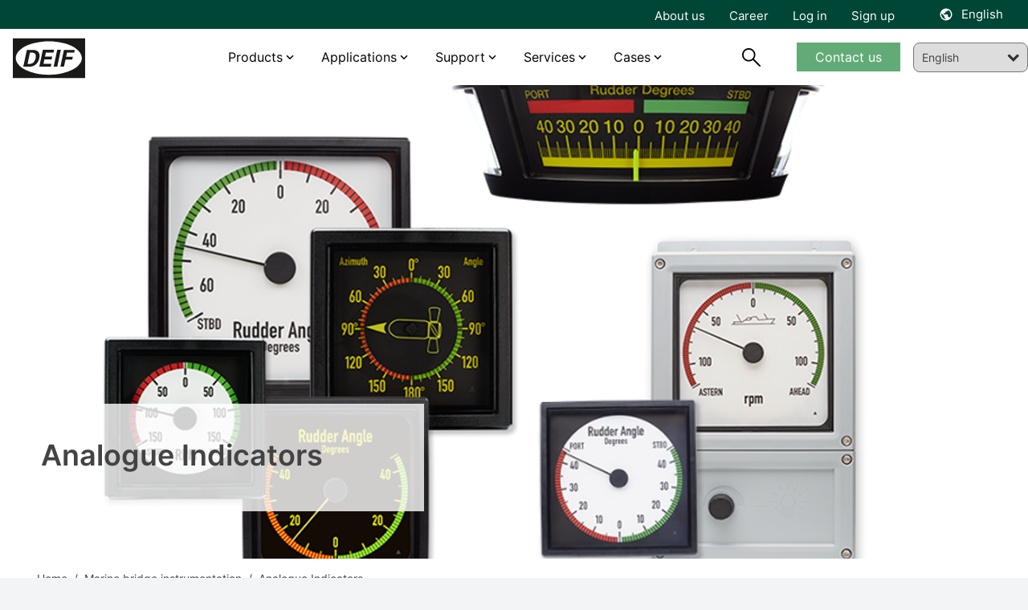

--- FILE ---
content_type: text/html; charset=utf-8
request_url: https://www.google.com/recaptcha/api2/anchor?ar=1&k=6Lf1QnwaAAAAAGeLG11gU6TXw6J9PpAt687LjTIF&co=aHR0cHM6Ly93d3cuZGVpZi5jb206NDQz&hl=en&v=PoyoqOPhxBO7pBk68S4YbpHZ&size=invisible&anchor-ms=20000&execute-ms=30000&cb=iwfe072t1rjr
body_size: 48603
content:
<!DOCTYPE HTML><html dir="ltr" lang="en"><head><meta http-equiv="Content-Type" content="text/html; charset=UTF-8">
<meta http-equiv="X-UA-Compatible" content="IE=edge">
<title>reCAPTCHA</title>
<style type="text/css">
/* cyrillic-ext */
@font-face {
  font-family: 'Roboto';
  font-style: normal;
  font-weight: 400;
  font-stretch: 100%;
  src: url(//fonts.gstatic.com/s/roboto/v48/KFO7CnqEu92Fr1ME7kSn66aGLdTylUAMa3GUBHMdazTgWw.woff2) format('woff2');
  unicode-range: U+0460-052F, U+1C80-1C8A, U+20B4, U+2DE0-2DFF, U+A640-A69F, U+FE2E-FE2F;
}
/* cyrillic */
@font-face {
  font-family: 'Roboto';
  font-style: normal;
  font-weight: 400;
  font-stretch: 100%;
  src: url(//fonts.gstatic.com/s/roboto/v48/KFO7CnqEu92Fr1ME7kSn66aGLdTylUAMa3iUBHMdazTgWw.woff2) format('woff2');
  unicode-range: U+0301, U+0400-045F, U+0490-0491, U+04B0-04B1, U+2116;
}
/* greek-ext */
@font-face {
  font-family: 'Roboto';
  font-style: normal;
  font-weight: 400;
  font-stretch: 100%;
  src: url(//fonts.gstatic.com/s/roboto/v48/KFO7CnqEu92Fr1ME7kSn66aGLdTylUAMa3CUBHMdazTgWw.woff2) format('woff2');
  unicode-range: U+1F00-1FFF;
}
/* greek */
@font-face {
  font-family: 'Roboto';
  font-style: normal;
  font-weight: 400;
  font-stretch: 100%;
  src: url(//fonts.gstatic.com/s/roboto/v48/KFO7CnqEu92Fr1ME7kSn66aGLdTylUAMa3-UBHMdazTgWw.woff2) format('woff2');
  unicode-range: U+0370-0377, U+037A-037F, U+0384-038A, U+038C, U+038E-03A1, U+03A3-03FF;
}
/* math */
@font-face {
  font-family: 'Roboto';
  font-style: normal;
  font-weight: 400;
  font-stretch: 100%;
  src: url(//fonts.gstatic.com/s/roboto/v48/KFO7CnqEu92Fr1ME7kSn66aGLdTylUAMawCUBHMdazTgWw.woff2) format('woff2');
  unicode-range: U+0302-0303, U+0305, U+0307-0308, U+0310, U+0312, U+0315, U+031A, U+0326-0327, U+032C, U+032F-0330, U+0332-0333, U+0338, U+033A, U+0346, U+034D, U+0391-03A1, U+03A3-03A9, U+03B1-03C9, U+03D1, U+03D5-03D6, U+03F0-03F1, U+03F4-03F5, U+2016-2017, U+2034-2038, U+203C, U+2040, U+2043, U+2047, U+2050, U+2057, U+205F, U+2070-2071, U+2074-208E, U+2090-209C, U+20D0-20DC, U+20E1, U+20E5-20EF, U+2100-2112, U+2114-2115, U+2117-2121, U+2123-214F, U+2190, U+2192, U+2194-21AE, U+21B0-21E5, U+21F1-21F2, U+21F4-2211, U+2213-2214, U+2216-22FF, U+2308-230B, U+2310, U+2319, U+231C-2321, U+2336-237A, U+237C, U+2395, U+239B-23B7, U+23D0, U+23DC-23E1, U+2474-2475, U+25AF, U+25B3, U+25B7, U+25BD, U+25C1, U+25CA, U+25CC, U+25FB, U+266D-266F, U+27C0-27FF, U+2900-2AFF, U+2B0E-2B11, U+2B30-2B4C, U+2BFE, U+3030, U+FF5B, U+FF5D, U+1D400-1D7FF, U+1EE00-1EEFF;
}
/* symbols */
@font-face {
  font-family: 'Roboto';
  font-style: normal;
  font-weight: 400;
  font-stretch: 100%;
  src: url(//fonts.gstatic.com/s/roboto/v48/KFO7CnqEu92Fr1ME7kSn66aGLdTylUAMaxKUBHMdazTgWw.woff2) format('woff2');
  unicode-range: U+0001-000C, U+000E-001F, U+007F-009F, U+20DD-20E0, U+20E2-20E4, U+2150-218F, U+2190, U+2192, U+2194-2199, U+21AF, U+21E6-21F0, U+21F3, U+2218-2219, U+2299, U+22C4-22C6, U+2300-243F, U+2440-244A, U+2460-24FF, U+25A0-27BF, U+2800-28FF, U+2921-2922, U+2981, U+29BF, U+29EB, U+2B00-2BFF, U+4DC0-4DFF, U+FFF9-FFFB, U+10140-1018E, U+10190-1019C, U+101A0, U+101D0-101FD, U+102E0-102FB, U+10E60-10E7E, U+1D2C0-1D2D3, U+1D2E0-1D37F, U+1F000-1F0FF, U+1F100-1F1AD, U+1F1E6-1F1FF, U+1F30D-1F30F, U+1F315, U+1F31C, U+1F31E, U+1F320-1F32C, U+1F336, U+1F378, U+1F37D, U+1F382, U+1F393-1F39F, U+1F3A7-1F3A8, U+1F3AC-1F3AF, U+1F3C2, U+1F3C4-1F3C6, U+1F3CA-1F3CE, U+1F3D4-1F3E0, U+1F3ED, U+1F3F1-1F3F3, U+1F3F5-1F3F7, U+1F408, U+1F415, U+1F41F, U+1F426, U+1F43F, U+1F441-1F442, U+1F444, U+1F446-1F449, U+1F44C-1F44E, U+1F453, U+1F46A, U+1F47D, U+1F4A3, U+1F4B0, U+1F4B3, U+1F4B9, U+1F4BB, U+1F4BF, U+1F4C8-1F4CB, U+1F4D6, U+1F4DA, U+1F4DF, U+1F4E3-1F4E6, U+1F4EA-1F4ED, U+1F4F7, U+1F4F9-1F4FB, U+1F4FD-1F4FE, U+1F503, U+1F507-1F50B, U+1F50D, U+1F512-1F513, U+1F53E-1F54A, U+1F54F-1F5FA, U+1F610, U+1F650-1F67F, U+1F687, U+1F68D, U+1F691, U+1F694, U+1F698, U+1F6AD, U+1F6B2, U+1F6B9-1F6BA, U+1F6BC, U+1F6C6-1F6CF, U+1F6D3-1F6D7, U+1F6E0-1F6EA, U+1F6F0-1F6F3, U+1F6F7-1F6FC, U+1F700-1F7FF, U+1F800-1F80B, U+1F810-1F847, U+1F850-1F859, U+1F860-1F887, U+1F890-1F8AD, U+1F8B0-1F8BB, U+1F8C0-1F8C1, U+1F900-1F90B, U+1F93B, U+1F946, U+1F984, U+1F996, U+1F9E9, U+1FA00-1FA6F, U+1FA70-1FA7C, U+1FA80-1FA89, U+1FA8F-1FAC6, U+1FACE-1FADC, U+1FADF-1FAE9, U+1FAF0-1FAF8, U+1FB00-1FBFF;
}
/* vietnamese */
@font-face {
  font-family: 'Roboto';
  font-style: normal;
  font-weight: 400;
  font-stretch: 100%;
  src: url(//fonts.gstatic.com/s/roboto/v48/KFO7CnqEu92Fr1ME7kSn66aGLdTylUAMa3OUBHMdazTgWw.woff2) format('woff2');
  unicode-range: U+0102-0103, U+0110-0111, U+0128-0129, U+0168-0169, U+01A0-01A1, U+01AF-01B0, U+0300-0301, U+0303-0304, U+0308-0309, U+0323, U+0329, U+1EA0-1EF9, U+20AB;
}
/* latin-ext */
@font-face {
  font-family: 'Roboto';
  font-style: normal;
  font-weight: 400;
  font-stretch: 100%;
  src: url(//fonts.gstatic.com/s/roboto/v48/KFO7CnqEu92Fr1ME7kSn66aGLdTylUAMa3KUBHMdazTgWw.woff2) format('woff2');
  unicode-range: U+0100-02BA, U+02BD-02C5, U+02C7-02CC, U+02CE-02D7, U+02DD-02FF, U+0304, U+0308, U+0329, U+1D00-1DBF, U+1E00-1E9F, U+1EF2-1EFF, U+2020, U+20A0-20AB, U+20AD-20C0, U+2113, U+2C60-2C7F, U+A720-A7FF;
}
/* latin */
@font-face {
  font-family: 'Roboto';
  font-style: normal;
  font-weight: 400;
  font-stretch: 100%;
  src: url(//fonts.gstatic.com/s/roboto/v48/KFO7CnqEu92Fr1ME7kSn66aGLdTylUAMa3yUBHMdazQ.woff2) format('woff2');
  unicode-range: U+0000-00FF, U+0131, U+0152-0153, U+02BB-02BC, U+02C6, U+02DA, U+02DC, U+0304, U+0308, U+0329, U+2000-206F, U+20AC, U+2122, U+2191, U+2193, U+2212, U+2215, U+FEFF, U+FFFD;
}
/* cyrillic-ext */
@font-face {
  font-family: 'Roboto';
  font-style: normal;
  font-weight: 500;
  font-stretch: 100%;
  src: url(//fonts.gstatic.com/s/roboto/v48/KFO7CnqEu92Fr1ME7kSn66aGLdTylUAMa3GUBHMdazTgWw.woff2) format('woff2');
  unicode-range: U+0460-052F, U+1C80-1C8A, U+20B4, U+2DE0-2DFF, U+A640-A69F, U+FE2E-FE2F;
}
/* cyrillic */
@font-face {
  font-family: 'Roboto';
  font-style: normal;
  font-weight: 500;
  font-stretch: 100%;
  src: url(//fonts.gstatic.com/s/roboto/v48/KFO7CnqEu92Fr1ME7kSn66aGLdTylUAMa3iUBHMdazTgWw.woff2) format('woff2');
  unicode-range: U+0301, U+0400-045F, U+0490-0491, U+04B0-04B1, U+2116;
}
/* greek-ext */
@font-face {
  font-family: 'Roboto';
  font-style: normal;
  font-weight: 500;
  font-stretch: 100%;
  src: url(//fonts.gstatic.com/s/roboto/v48/KFO7CnqEu92Fr1ME7kSn66aGLdTylUAMa3CUBHMdazTgWw.woff2) format('woff2');
  unicode-range: U+1F00-1FFF;
}
/* greek */
@font-face {
  font-family: 'Roboto';
  font-style: normal;
  font-weight: 500;
  font-stretch: 100%;
  src: url(//fonts.gstatic.com/s/roboto/v48/KFO7CnqEu92Fr1ME7kSn66aGLdTylUAMa3-UBHMdazTgWw.woff2) format('woff2');
  unicode-range: U+0370-0377, U+037A-037F, U+0384-038A, U+038C, U+038E-03A1, U+03A3-03FF;
}
/* math */
@font-face {
  font-family: 'Roboto';
  font-style: normal;
  font-weight: 500;
  font-stretch: 100%;
  src: url(//fonts.gstatic.com/s/roboto/v48/KFO7CnqEu92Fr1ME7kSn66aGLdTylUAMawCUBHMdazTgWw.woff2) format('woff2');
  unicode-range: U+0302-0303, U+0305, U+0307-0308, U+0310, U+0312, U+0315, U+031A, U+0326-0327, U+032C, U+032F-0330, U+0332-0333, U+0338, U+033A, U+0346, U+034D, U+0391-03A1, U+03A3-03A9, U+03B1-03C9, U+03D1, U+03D5-03D6, U+03F0-03F1, U+03F4-03F5, U+2016-2017, U+2034-2038, U+203C, U+2040, U+2043, U+2047, U+2050, U+2057, U+205F, U+2070-2071, U+2074-208E, U+2090-209C, U+20D0-20DC, U+20E1, U+20E5-20EF, U+2100-2112, U+2114-2115, U+2117-2121, U+2123-214F, U+2190, U+2192, U+2194-21AE, U+21B0-21E5, U+21F1-21F2, U+21F4-2211, U+2213-2214, U+2216-22FF, U+2308-230B, U+2310, U+2319, U+231C-2321, U+2336-237A, U+237C, U+2395, U+239B-23B7, U+23D0, U+23DC-23E1, U+2474-2475, U+25AF, U+25B3, U+25B7, U+25BD, U+25C1, U+25CA, U+25CC, U+25FB, U+266D-266F, U+27C0-27FF, U+2900-2AFF, U+2B0E-2B11, U+2B30-2B4C, U+2BFE, U+3030, U+FF5B, U+FF5D, U+1D400-1D7FF, U+1EE00-1EEFF;
}
/* symbols */
@font-face {
  font-family: 'Roboto';
  font-style: normal;
  font-weight: 500;
  font-stretch: 100%;
  src: url(//fonts.gstatic.com/s/roboto/v48/KFO7CnqEu92Fr1ME7kSn66aGLdTylUAMaxKUBHMdazTgWw.woff2) format('woff2');
  unicode-range: U+0001-000C, U+000E-001F, U+007F-009F, U+20DD-20E0, U+20E2-20E4, U+2150-218F, U+2190, U+2192, U+2194-2199, U+21AF, U+21E6-21F0, U+21F3, U+2218-2219, U+2299, U+22C4-22C6, U+2300-243F, U+2440-244A, U+2460-24FF, U+25A0-27BF, U+2800-28FF, U+2921-2922, U+2981, U+29BF, U+29EB, U+2B00-2BFF, U+4DC0-4DFF, U+FFF9-FFFB, U+10140-1018E, U+10190-1019C, U+101A0, U+101D0-101FD, U+102E0-102FB, U+10E60-10E7E, U+1D2C0-1D2D3, U+1D2E0-1D37F, U+1F000-1F0FF, U+1F100-1F1AD, U+1F1E6-1F1FF, U+1F30D-1F30F, U+1F315, U+1F31C, U+1F31E, U+1F320-1F32C, U+1F336, U+1F378, U+1F37D, U+1F382, U+1F393-1F39F, U+1F3A7-1F3A8, U+1F3AC-1F3AF, U+1F3C2, U+1F3C4-1F3C6, U+1F3CA-1F3CE, U+1F3D4-1F3E0, U+1F3ED, U+1F3F1-1F3F3, U+1F3F5-1F3F7, U+1F408, U+1F415, U+1F41F, U+1F426, U+1F43F, U+1F441-1F442, U+1F444, U+1F446-1F449, U+1F44C-1F44E, U+1F453, U+1F46A, U+1F47D, U+1F4A3, U+1F4B0, U+1F4B3, U+1F4B9, U+1F4BB, U+1F4BF, U+1F4C8-1F4CB, U+1F4D6, U+1F4DA, U+1F4DF, U+1F4E3-1F4E6, U+1F4EA-1F4ED, U+1F4F7, U+1F4F9-1F4FB, U+1F4FD-1F4FE, U+1F503, U+1F507-1F50B, U+1F50D, U+1F512-1F513, U+1F53E-1F54A, U+1F54F-1F5FA, U+1F610, U+1F650-1F67F, U+1F687, U+1F68D, U+1F691, U+1F694, U+1F698, U+1F6AD, U+1F6B2, U+1F6B9-1F6BA, U+1F6BC, U+1F6C6-1F6CF, U+1F6D3-1F6D7, U+1F6E0-1F6EA, U+1F6F0-1F6F3, U+1F6F7-1F6FC, U+1F700-1F7FF, U+1F800-1F80B, U+1F810-1F847, U+1F850-1F859, U+1F860-1F887, U+1F890-1F8AD, U+1F8B0-1F8BB, U+1F8C0-1F8C1, U+1F900-1F90B, U+1F93B, U+1F946, U+1F984, U+1F996, U+1F9E9, U+1FA00-1FA6F, U+1FA70-1FA7C, U+1FA80-1FA89, U+1FA8F-1FAC6, U+1FACE-1FADC, U+1FADF-1FAE9, U+1FAF0-1FAF8, U+1FB00-1FBFF;
}
/* vietnamese */
@font-face {
  font-family: 'Roboto';
  font-style: normal;
  font-weight: 500;
  font-stretch: 100%;
  src: url(//fonts.gstatic.com/s/roboto/v48/KFO7CnqEu92Fr1ME7kSn66aGLdTylUAMa3OUBHMdazTgWw.woff2) format('woff2');
  unicode-range: U+0102-0103, U+0110-0111, U+0128-0129, U+0168-0169, U+01A0-01A1, U+01AF-01B0, U+0300-0301, U+0303-0304, U+0308-0309, U+0323, U+0329, U+1EA0-1EF9, U+20AB;
}
/* latin-ext */
@font-face {
  font-family: 'Roboto';
  font-style: normal;
  font-weight: 500;
  font-stretch: 100%;
  src: url(//fonts.gstatic.com/s/roboto/v48/KFO7CnqEu92Fr1ME7kSn66aGLdTylUAMa3KUBHMdazTgWw.woff2) format('woff2');
  unicode-range: U+0100-02BA, U+02BD-02C5, U+02C7-02CC, U+02CE-02D7, U+02DD-02FF, U+0304, U+0308, U+0329, U+1D00-1DBF, U+1E00-1E9F, U+1EF2-1EFF, U+2020, U+20A0-20AB, U+20AD-20C0, U+2113, U+2C60-2C7F, U+A720-A7FF;
}
/* latin */
@font-face {
  font-family: 'Roboto';
  font-style: normal;
  font-weight: 500;
  font-stretch: 100%;
  src: url(//fonts.gstatic.com/s/roboto/v48/KFO7CnqEu92Fr1ME7kSn66aGLdTylUAMa3yUBHMdazQ.woff2) format('woff2');
  unicode-range: U+0000-00FF, U+0131, U+0152-0153, U+02BB-02BC, U+02C6, U+02DA, U+02DC, U+0304, U+0308, U+0329, U+2000-206F, U+20AC, U+2122, U+2191, U+2193, U+2212, U+2215, U+FEFF, U+FFFD;
}
/* cyrillic-ext */
@font-face {
  font-family: 'Roboto';
  font-style: normal;
  font-weight: 900;
  font-stretch: 100%;
  src: url(//fonts.gstatic.com/s/roboto/v48/KFO7CnqEu92Fr1ME7kSn66aGLdTylUAMa3GUBHMdazTgWw.woff2) format('woff2');
  unicode-range: U+0460-052F, U+1C80-1C8A, U+20B4, U+2DE0-2DFF, U+A640-A69F, U+FE2E-FE2F;
}
/* cyrillic */
@font-face {
  font-family: 'Roboto';
  font-style: normal;
  font-weight: 900;
  font-stretch: 100%;
  src: url(//fonts.gstatic.com/s/roboto/v48/KFO7CnqEu92Fr1ME7kSn66aGLdTylUAMa3iUBHMdazTgWw.woff2) format('woff2');
  unicode-range: U+0301, U+0400-045F, U+0490-0491, U+04B0-04B1, U+2116;
}
/* greek-ext */
@font-face {
  font-family: 'Roboto';
  font-style: normal;
  font-weight: 900;
  font-stretch: 100%;
  src: url(//fonts.gstatic.com/s/roboto/v48/KFO7CnqEu92Fr1ME7kSn66aGLdTylUAMa3CUBHMdazTgWw.woff2) format('woff2');
  unicode-range: U+1F00-1FFF;
}
/* greek */
@font-face {
  font-family: 'Roboto';
  font-style: normal;
  font-weight: 900;
  font-stretch: 100%;
  src: url(//fonts.gstatic.com/s/roboto/v48/KFO7CnqEu92Fr1ME7kSn66aGLdTylUAMa3-UBHMdazTgWw.woff2) format('woff2');
  unicode-range: U+0370-0377, U+037A-037F, U+0384-038A, U+038C, U+038E-03A1, U+03A3-03FF;
}
/* math */
@font-face {
  font-family: 'Roboto';
  font-style: normal;
  font-weight: 900;
  font-stretch: 100%;
  src: url(//fonts.gstatic.com/s/roboto/v48/KFO7CnqEu92Fr1ME7kSn66aGLdTylUAMawCUBHMdazTgWw.woff2) format('woff2');
  unicode-range: U+0302-0303, U+0305, U+0307-0308, U+0310, U+0312, U+0315, U+031A, U+0326-0327, U+032C, U+032F-0330, U+0332-0333, U+0338, U+033A, U+0346, U+034D, U+0391-03A1, U+03A3-03A9, U+03B1-03C9, U+03D1, U+03D5-03D6, U+03F0-03F1, U+03F4-03F5, U+2016-2017, U+2034-2038, U+203C, U+2040, U+2043, U+2047, U+2050, U+2057, U+205F, U+2070-2071, U+2074-208E, U+2090-209C, U+20D0-20DC, U+20E1, U+20E5-20EF, U+2100-2112, U+2114-2115, U+2117-2121, U+2123-214F, U+2190, U+2192, U+2194-21AE, U+21B0-21E5, U+21F1-21F2, U+21F4-2211, U+2213-2214, U+2216-22FF, U+2308-230B, U+2310, U+2319, U+231C-2321, U+2336-237A, U+237C, U+2395, U+239B-23B7, U+23D0, U+23DC-23E1, U+2474-2475, U+25AF, U+25B3, U+25B7, U+25BD, U+25C1, U+25CA, U+25CC, U+25FB, U+266D-266F, U+27C0-27FF, U+2900-2AFF, U+2B0E-2B11, U+2B30-2B4C, U+2BFE, U+3030, U+FF5B, U+FF5D, U+1D400-1D7FF, U+1EE00-1EEFF;
}
/* symbols */
@font-face {
  font-family: 'Roboto';
  font-style: normal;
  font-weight: 900;
  font-stretch: 100%;
  src: url(//fonts.gstatic.com/s/roboto/v48/KFO7CnqEu92Fr1ME7kSn66aGLdTylUAMaxKUBHMdazTgWw.woff2) format('woff2');
  unicode-range: U+0001-000C, U+000E-001F, U+007F-009F, U+20DD-20E0, U+20E2-20E4, U+2150-218F, U+2190, U+2192, U+2194-2199, U+21AF, U+21E6-21F0, U+21F3, U+2218-2219, U+2299, U+22C4-22C6, U+2300-243F, U+2440-244A, U+2460-24FF, U+25A0-27BF, U+2800-28FF, U+2921-2922, U+2981, U+29BF, U+29EB, U+2B00-2BFF, U+4DC0-4DFF, U+FFF9-FFFB, U+10140-1018E, U+10190-1019C, U+101A0, U+101D0-101FD, U+102E0-102FB, U+10E60-10E7E, U+1D2C0-1D2D3, U+1D2E0-1D37F, U+1F000-1F0FF, U+1F100-1F1AD, U+1F1E6-1F1FF, U+1F30D-1F30F, U+1F315, U+1F31C, U+1F31E, U+1F320-1F32C, U+1F336, U+1F378, U+1F37D, U+1F382, U+1F393-1F39F, U+1F3A7-1F3A8, U+1F3AC-1F3AF, U+1F3C2, U+1F3C4-1F3C6, U+1F3CA-1F3CE, U+1F3D4-1F3E0, U+1F3ED, U+1F3F1-1F3F3, U+1F3F5-1F3F7, U+1F408, U+1F415, U+1F41F, U+1F426, U+1F43F, U+1F441-1F442, U+1F444, U+1F446-1F449, U+1F44C-1F44E, U+1F453, U+1F46A, U+1F47D, U+1F4A3, U+1F4B0, U+1F4B3, U+1F4B9, U+1F4BB, U+1F4BF, U+1F4C8-1F4CB, U+1F4D6, U+1F4DA, U+1F4DF, U+1F4E3-1F4E6, U+1F4EA-1F4ED, U+1F4F7, U+1F4F9-1F4FB, U+1F4FD-1F4FE, U+1F503, U+1F507-1F50B, U+1F50D, U+1F512-1F513, U+1F53E-1F54A, U+1F54F-1F5FA, U+1F610, U+1F650-1F67F, U+1F687, U+1F68D, U+1F691, U+1F694, U+1F698, U+1F6AD, U+1F6B2, U+1F6B9-1F6BA, U+1F6BC, U+1F6C6-1F6CF, U+1F6D3-1F6D7, U+1F6E0-1F6EA, U+1F6F0-1F6F3, U+1F6F7-1F6FC, U+1F700-1F7FF, U+1F800-1F80B, U+1F810-1F847, U+1F850-1F859, U+1F860-1F887, U+1F890-1F8AD, U+1F8B0-1F8BB, U+1F8C0-1F8C1, U+1F900-1F90B, U+1F93B, U+1F946, U+1F984, U+1F996, U+1F9E9, U+1FA00-1FA6F, U+1FA70-1FA7C, U+1FA80-1FA89, U+1FA8F-1FAC6, U+1FACE-1FADC, U+1FADF-1FAE9, U+1FAF0-1FAF8, U+1FB00-1FBFF;
}
/* vietnamese */
@font-face {
  font-family: 'Roboto';
  font-style: normal;
  font-weight: 900;
  font-stretch: 100%;
  src: url(//fonts.gstatic.com/s/roboto/v48/KFO7CnqEu92Fr1ME7kSn66aGLdTylUAMa3OUBHMdazTgWw.woff2) format('woff2');
  unicode-range: U+0102-0103, U+0110-0111, U+0128-0129, U+0168-0169, U+01A0-01A1, U+01AF-01B0, U+0300-0301, U+0303-0304, U+0308-0309, U+0323, U+0329, U+1EA0-1EF9, U+20AB;
}
/* latin-ext */
@font-face {
  font-family: 'Roboto';
  font-style: normal;
  font-weight: 900;
  font-stretch: 100%;
  src: url(//fonts.gstatic.com/s/roboto/v48/KFO7CnqEu92Fr1ME7kSn66aGLdTylUAMa3KUBHMdazTgWw.woff2) format('woff2');
  unicode-range: U+0100-02BA, U+02BD-02C5, U+02C7-02CC, U+02CE-02D7, U+02DD-02FF, U+0304, U+0308, U+0329, U+1D00-1DBF, U+1E00-1E9F, U+1EF2-1EFF, U+2020, U+20A0-20AB, U+20AD-20C0, U+2113, U+2C60-2C7F, U+A720-A7FF;
}
/* latin */
@font-face {
  font-family: 'Roboto';
  font-style: normal;
  font-weight: 900;
  font-stretch: 100%;
  src: url(//fonts.gstatic.com/s/roboto/v48/KFO7CnqEu92Fr1ME7kSn66aGLdTylUAMa3yUBHMdazQ.woff2) format('woff2');
  unicode-range: U+0000-00FF, U+0131, U+0152-0153, U+02BB-02BC, U+02C6, U+02DA, U+02DC, U+0304, U+0308, U+0329, U+2000-206F, U+20AC, U+2122, U+2191, U+2193, U+2212, U+2215, U+FEFF, U+FFFD;
}

</style>
<link rel="stylesheet" type="text/css" href="https://www.gstatic.com/recaptcha/releases/PoyoqOPhxBO7pBk68S4YbpHZ/styles__ltr.css">
<script nonce="MOQaoZIHhHNi_elEpQpb_A" type="text/javascript">window['__recaptcha_api'] = 'https://www.google.com/recaptcha/api2/';</script>
<script type="text/javascript" src="https://www.gstatic.com/recaptcha/releases/PoyoqOPhxBO7pBk68S4YbpHZ/recaptcha__en.js" nonce="MOQaoZIHhHNi_elEpQpb_A">
      
    </script></head>
<body><div id="rc-anchor-alert" class="rc-anchor-alert"></div>
<input type="hidden" id="recaptcha-token" value="[base64]">
<script type="text/javascript" nonce="MOQaoZIHhHNi_elEpQpb_A">
      recaptcha.anchor.Main.init("[\x22ainput\x22,[\x22bgdata\x22,\x22\x22,\[base64]/[base64]/[base64]/[base64]/[base64]/[base64]/[base64]/[base64]/[base64]/[base64]\\u003d\x22,\[base64]\\u003d\x22,\x22F0ElWzzDiXc9YsK3VjTCjsOvwobCg8O3BMK0w4lTbsKLXsKUbXMaCQTDrAZ/w6MywpLDhMOhEcORT8OpQXJ/QgbCtQMDwrbCqVnDpzlNaXkrw55GWMKjw4FnTRjChcOWT8KgQ8OkCMKTSkJWfA3DgErDucOIRMKOY8O6w6bCrQ7CncKEajQYAWLCn8KtdQgSNlI0J8Kcw7zDqQ/CvAHDrQ48wrYYwqXDjjnCsClNQsO1w6jDvnbDlMKEPTnCtz1gwrzDgMODwoVawqsoVcOGwpnDjsO/[base64]/Dh2Yzwo3DqxMMOcO1P8KVw7XDl8OEwqnDh8KRwoAnZcOhwprCvcKMUsKOw4IYeMKdw4zCtcOAWMK/[base64]/CqMKzwoXDjG3CpXXCksKzwrlfw68qw6gEwqk/wp3Dhzw5NMOVYsOlw4jCoitKw7Rhwp0BPsO5wrrCmxjCh8KTK8OHY8KCwrnDuEnDoARowozClMOww6MfwqlUw6fCssOdSCrDnEVwH1TCuj/CuhDCuwlYPhLClMKkNBxIwrDCmU3Dh8OBG8K/KGlrc8OMRcKKw5vCgWHClcKQKMObw6PCqcK/w5NYKmTCrsK3w7Fgw4fDmcOXLMKvbcKawrHDv8Oswp0IdMOwb8K7ecOawqwjw7ViSkxBRRnCrsKjF0/[base64]/Dj8Ksw6YNwpM9f8OEwqtBI8KGwo/CnG3Dh3zCtcOPwqlOZ3kaw6ZmUcKAeWENwqQvScKGwqDCmU9aG8KBQ8KeVsKLEsOfGBXDugHDo8K8fMKOImJqw7JVGi3Dm8K6wr4IWsKzM8Khw63DuDXCgBTDnDxuI8K2GMOTwqbDgnDCpRRdb3nDgDkDw41mw5tEw5jCiEDDlMO/HzzCh8Ozw7FtEMKZwoPDlk3DucKzwpUFw65uB8KeG8O3F8KGT8KLM8OEdmbCmm7CpcO+w6fDr3HCihEHw6oxL3TDp8Knw5vDvsO9ck3Dmh/DgMKAw6jDr1pFfcKWwrd5w5DDrxLDnsKWwoIlw6A/RUzDiygPQhbDlcO5Z8OUOMKhw6PDrAYQVcOAwr4Fw57CoX5kdMOQwrE/wrPCg8KKw59Cwq8WESdjw6pzOibCoMKhwooVw6TDhjFiwrsrexN8D33CiHhPwoLDpcKOasKODcOnUh/DvcKnwrPCqsKPw6puwq1pHSTCkRTDgwlPw5PChFM2L1PDhWtVZysGw6DDq8Kdw4Rbw7fCicOMJMOQKMKOOsKUJBRgwqzDuxDCsirDlxrChUHCv8KuCMO2fm8VD2UcK8OWw69ew5Ugd8O+wrDCskJnHicmw5PCjlklez/DuQADwrDDhzs5D8KkS8KCwpjDiG5twoAUw6HCgsK1wp/CsydKwppJw4Q8woPDtRsEw40+OSMwwpAcCMOVw4jDhEBXw484I8KZwqHDm8OuwoHCmVphClYBFlfDhcKXIGXDnjs5XcO8J8KZwrsQw7jDhMKoPUV/X8KffMOXGsOWw4gQwoHDucOnPcKsEsO/w49qWTptwocDwrlpWWcKAWHChcKAaGjDtsKJwo7CvzzDucK5wpXDqxYRTRMPw5fDvsOBCzoew7tdbyp5CkXDsiYxw5DCn8OaWlM/H2MTw5DCkgTCgVjCo8OOw4nDoiZzw5w/[base64]/w7HDr03DqlrDohvCpUAaMFF/X8OKwrHDkxJpTMOpw5dmwovDm8Obw5tgwrBuCsO6f8KYHXHCscKkw5FeOcKqw7VAwqTCrAPDgsONOzfCmVoMYyLCncOIScKdw7w7w5TDpcOcw4nCtMKKE8Orwo9+w4jClg/CtMOUwofDnsKywrxNwol5X19kwpsSecOGOMOxwoEzw7jCgsO4w4kTOh/CqsO/w6DCrAvDmcKmHsOUw7LCkcOBw4TDgMKww6/DgTcoLkc/X8OeYnXDrwTDigYMZn9iYsO6worCjcKJJsKhw54JIcKjGcKbwoYlwqslQsKPwppSwq7CsgcqeWVHwrfCnSnCpMKIEW3DucK2woETw4rCsQnCnTozw642G8ORwpA/[base64]/w50bwpbDvC4aPMOOwpbDhMKewo3Cu8OnEsKwaMOiGcOXMsKrPsOfwojCuMOgZcKWQ1BrwpTCsMKSFsK3ZMO8SCbCsjDCv8Ohw4rClsOGEBd/w6bDnsOewo95w7jCncO8wq3ClMKAeVTCkxbDsTzCpEfDtsKDbl7DtEwtZsO2w7wQC8O/TMOaw5U8wpXClm3DqjtkwrfChcOVwpYSZsKcKTw/[base64]/Y8OWMsOfbU7DtsKyFzUzw4gZPsKPRcKqZ09bEMK6w43CiEgswr0JwrjDkWHDoBbDlg0QbS3CrcOUwr7DtMKOYGXDg8OVCzpqBng1wojCqcKoZ8K/aw/[base64]/wpQbJcKcNcOYwrTCvCnDtADDhWwTZcKyMk/DjDhKM8Kww5w3w7JZR8K1VjI+w4/CmjtpeFwTw4XDqsKkJC7DlsOWwobDksKew6gdBkN8wpLCvsK3w7pyJ8KBw4LDp8KaNcKLw5/CvMOpwq3CvmMIHMKEwrtkw75BHMKlwrHCl8KVEwnCmcOSVA7CgcKyXi/ChMK5wqDCs3bDvTvCscOIwoJMw6LCvcOzNU3CiCvCrV7DjcO1wr/DsQTDtmEqw6s+PsOYfcO7wqLDkT/[base64]/Du2dXcmbDvWzChcKuw4Bhw741PMK1w5PChifDvsOIw5xCw5bDj8O+wrTCnSHDksKOw4wBR8OESzDCi8Onw6ZiSk1bw58jb8OHwprCqlLCusOUw4DDlEfDp8OxdQnCsnXCugTDqA1kAcOKVMKLZcOXYsK/w6E3fMKcYhJowoRfYMKZw4bDkkoaJVkib1FiwpHDpcK1w5cYTcODIzo/dTpecsKgI1NvMzFfVhVfwpYDdcO2w7AmwoPCnsO7wplWdA1gPsKrw6Z1wqPDtMOsY8O3Q8O7w7HCtsOEMXYuwrLCkcK3DcKJR8KkwovCmMOkw5hJb24iXsO/[base64]/CtyHDoSjCnzPDqHHDkh8uwofCnMOmbcKdw508woZJwpnCosKTNVVZIwcIwpzCjsKqw4gGwoTCk3/CmCcHKWjCqcOMVj3DucKzBB/DhcKTHwjDugrDnMKVEhnCulrCt8KbwpktL8KNCAx/[base64]/DscOnw55awoHDsMK7w7obTsOiwoHDuSYBUsKXGsOeLCQ8w5dacB/DlcK/[base64]/Ds8Kiw55xJnDDocKMwrlcasO7A8O7wpMXDcKZKmIYU1fDncKoB8OFB8O3NT5SUMO8K8K3QUo4Dw/DscKuw7AkWcOhalQJVkpXw7jCi8ODU2vDgQvDhTPDkjXCpMOywoIwI8KKwq/ClWzDgMO2ZzzCoEkaWh5GEsKkcMOgYzvDvzJDw7sZOxPDpcK3w6fDl8OiO14fw5jDtBBXQzPCv8OkwrHCs8O3w63DhcKIwqHCgcO1wodIUG/CrMOJJnosE8Oxw48dwr/[base64]/DuT8+woDDh8Krw7XCjMOXKsOUwozDlsKPwo9yZMOoTzduwpPCu8OhwpnCpVg3LBInOcKXKWfCjMKLchzDk8KwwrDDp8K8w5/CjsOzYsOYw4PDk8OVRcKeWMKwwq0PMV/CuydtMcK9w6zDrsKVXcOIccOpw6UiJAfCoTDDsgNZZC9wcRxfFHEkwqkRwq0iwo3CisOoF8K+w5jDp3tzI3Ipc8OTbwTDicKzw67DtsKWWX3ChsOUMn3DhsKkDXPDsRZkwpzDr1FlwrbDkxpBOAvDq8KgcHkDMXIgwr/DnB1XThZhwr0UMMKAwptPDcOwwoMMw7h7bcKawrfCplpEwqLCt3DCgMOlL0XDmsK9IMOOcMKTwpzChcKJKWYRw5vDgARtGMKIwrIPYTrDiiACw6tWeUBSw7TCnlVEw7TDpMOuacOywpPCknXCviUzw4bCkylMdWVuE1/[base64]/CsXdNVsKNUsOJKg3CmsOmw6x3GFbDsl01GMKawrLDtMOCRsK7McK5IMOtwrbCg37CowrDvcKtK8O6wqIkw4DDh1RtLmzDhzDDo1Zrcgh7wo7DlAHCu8OkcGTCvMKLW8OGSsO5XDjCuMKGwrjCqsKzUh/[base64]/L2l6wo4hw6DCrwPCll4gw6bCugorC1vDkW8GwrHCtyvDgsOaQXo+Q8O6w6zCpMKRw5ctC8Kpw6rCuB7CuS7DhF8+w5VsdXILw4Bnwow+w4ExMsKbb27DjcKABzzDtEzDqw/[base64]/EMOBwoRwHsK3w4LDszvCjyMHP8KhwrnCji5Jw6DCgC5rw5Vpw48yw7UlJnfDuSDCtFrDtcOIY8O3P8Kbw6PCncOywrkewqPCssKhC8Okwptvw4VuEgYFDkdnw4DCqMOfCTnDhMKXcsOwJ8KdG13CksODwr3DmWYUZQPCksOJWcOSwqJ7HzzDsFV4wozDuC/CpEbDmMOTVsKUQkbChwDCuBTDksOCw4nCqMKVwpvDqycXw5bDr8KZfMOXw45KRMK4ScKsw649GMOOwr9CasOfw6vCuRpXLxTCicK1diV+wrBfwofCp8OiJcKtwoAEwrDCv8O/IUErMcKVPsOgw53Cl1/Cn8KKw6zCt8OHOsObw5zDu8K3CS/[base64]/S8OnwofDtsKCwpPDlWzChUccPcO0ZU7DtsK7wqYZwo/CrcODwrjCtxQkw4UtwqHDrGLDqD99NQJuLsKBw6rDucO4DcKPW8O8aMKIMSlSRUdLWsKIw75geyfDqsKowqXCmGQDw4vCt1dUBMKBWyDDtcKyw5bDosOICAB/P8Ktc1/Cswxow6fCscOWdsOjw6zDo1jCojzDqzTDlAzCs8Khw6bDgcKwwp8ewrDClhLDksKSLVl5w4wBwpTDtMO1wpLCmsO6wqE5wpjDrMKPIU7DuUvCkU9kP8OSXMKLPWBrbhPDlEIcw6Izwq/DlWUNwos3w71PLCjDmsKEwq3DosOIa8OCH8OHc13DjHXCmVLCkMKMK2LChsOGETcnwr/ClkLCrsKBwrfDqgnCiiYDwqxjacObdF81w5k0MT3DmMK5w5hgw5ITUS7DtQV5wpMtwrjDl2vDusKKwoJdMz3DiDnCocO9K8KXw7xUw7gbIsKzw7zCh1DDrkHDhMO+X8OqZFzDox8nAMOQYw8ZwpvCq8O/[base64]/DsUUbwqLDt17DlcK4w5PCrS3DiVXDnMKPw5ZzHcOsGcK5w6ZRXF7ChWlya8Ouw6guwqfDjGLDpE3Du8OxwrDDlETCicKuw4LDqcOQQnhKV8KmwprCr8OJTV/DglHCl8KPVz7Cn8KvSMOowpvCtX/DtcOewrPCoQZYw4Zcw6DCksOew67CrWtXIxbDjm7CuMKjOMKoYxNlKVc8dsOowplNwprCpH0tw79UwoBVNUt8w581GgXDgFTDuAInwp0Fw7nCusKPZcK5ASpEwrbDt8OoDQR2wogXw7YwVz/[base64]/Dug7CsMOKw4nCqQfCncKMw43DncOxw49nw7MEX8OocwPCgcK+wrrCp37CnMOew6XDoAEnP8Klw5zDqRbCo27Cq8OvKEnDjEfClsOHby7CvVpsAsK9wpbDulcUUFLCvMKRw4wWSVEhwoXDlgLDj0J/P2Jpw47CjBZiHT0cYFfCplpjwp/DqlrCt2nDlcOkwojDmSsKwqxIasKvw7bDp8KQwq/[base64]/w5LDoCcBw7/[base64]/Cq2UxMcKbw47ClsOhwpTDpcK2LcKtTyXCm8Ojwo0cw5R8U8KiXMO4EsKtwp91XQlKbcOdQ8Omw7XCslNkHm3DtsO/Mjp+ecKuIsOTBlAKIcKIw7wMw7BALhTCgEkaw6nDsG8JIW1hw7fCicO5wrkMV1vDnsO2w7QMSANEw6M1w7h/P8KRZQTCp8O7wr3Cjz8NAMOjwpcGwrNGYcKoIcOBwr91EGIRQsK8wpnCriXCgQ9kwopXw5PDu8Kbw49/S2XClUdXw6ArwpnDs8KCYGY9wpHCr3E8KFsIwp3DosKBc8KIw6bDqMOowpXDm8K4wrkxwrkDKEVbYcOxwrnDkVQ1w6fDhMKFfsK/w67DgMKOwqrDjsOlwqHDgcKHwo7CozPDskLCm8KTwql5V8OswrYrMl7DsRUGND3Dv8OcdcKQe8KUw6XDjWlsQMKdFHXDr8KeVMOXwq9Jwqchw7dTE8Oawp5ZU8KaWGpHw65Lw6fCoxfDvW0IMmfDiG3Dnhltw5JMwpTCs0dNw6rDnsKmwq0rP1PDo3fDj8OrLl/[base64]/wqceCHbDuMO/[base64]/AMKHIDw2RxrCocOmw7wEwq4Ew6sBO8O1wqrDtyxBw6QGQG1JwppkwpVqGsKsQMOCw4nCi8O4w799w7zCmMOuwpbDrsOaCB3DogfDtDojdDpSN1/Ct8OlVMKaYMKqLcOhPcONW8Oub8ORw4/DgAwzV8OEd1IGw7nCuRbCjcOswqrCuzzDqwwow4Inw5PCuUcAwpbCh8K4wrTDpkDDn3fDsTvCmVYSw4jCnVdNDMKWQT/DpMOKAcKIw5fCsCgwccO8IU7CiU/CkTVlw6RAw6PClyXDtErCrgjDm39wTcOtGMKCIMOjB0XDj8Oww6kZw5bDi8OGwrTCtMO+wpvCrsOAwprDmsKgw6U9b2B1a1XCjsOADnlQwqI4w4YKwrbCgg3ChMOHPmHChRzChxfCtkxiTgXDlQh1KR1HwpN+w5oYZw/Do8O2w6rDnsOSFh1YwpVcJMKCw7E/wr5ueMKOw5nCvBIWw59rwozDoWxDw7V0wpXDgWjDi2PCksOew6fCuMK3J8OxwqXDsW8hwo8SwqhLwrRHTMO1w5puC25VKx/CkkLCq8OfwqHDmTbDvcOMEybDlcOiw4bCkMOwwoHCpsKdwoJiwrE2w6YUQxhtwoItwoojw7/DoiPDsiBKOTpZwqLDugsow6bDjMO3w7/[base64]/DjBZDAcO0f8Osw7pAw5Vbw7dqw45sMsOnXWzCgFdjw6kyJ1ZzInzCjMKkwrgeNcOAw6fDh8O/w4pHUTxVLMOSw7NHw5oGKiAHT2zCssKqPFTDhcOKw5s5CBrCnsKtwqDDv17DgSvClMK2H1fCsSE8ZRHDjMOCwobCk8K0asObF3JywpAOw5rCo8Oqw4XDhCtCW3xvAAppw75KwoI6w5kLRcOWwpdnwr4jwp3ClsObOcKLASo8WD/DksOow5YUF8KuwoMuRMOowrpNA8KHOcOfbcO8JcK9wr/CnDvDqsKIBEJwfsKTw4F8wrzCt016WMK7wrkaI0LCpCUhYhQ/bwvDusKjw4rCs3vCvcK7w40pw4QfwoN2LMOJw68Hw4IbwrvDg3BeesKww6scw44Cwp3ChHQfKVDCjsO0ZA0Uw53CpMOVwqPCtn7Ds8K4Gl8EImMswr9mwrbCvB/Ct1szwqhgfW7CgcKOR8O7YcKqwpLDgsK7wrnCrCjDtGAdw7nDp8KbwotFe8K5GBDCq8O0e0LDvSx+w7EJwp4GGFbCsy19w7vClcOqwqE3w48ZwqvCtxtkR8KSwoYpwotDwqEfeDDDlU3DtD5ww4XCrcKEw5/CiSUkwqRtCCXDijbCmsOXZ8O2woTDjBfCusOkwpUewooAwpZNVVPCrl4mKMOSwrsqY2fDg8KVw5VRw4gkKsKNesO9Mw8TwqNiw6ZTw4Iaw5BQw607wrbCtMKuJcOoQMO0wqdPfcK9fsKVwrphwqXCt8ONw5DCsT3DqsO8S1JBQcK3wp/[base64]/CsVXCpsOnwpPClijCv8KIwp7DrELDsEbCpMOJw7jDo8KcI8KdOsOUw6dvFMKuwpoyw4LChMKQb8KSwqHDolJVwqLDgxozw6gowq7CjE1wwobDh8KMwq0GGMKXLMOmHAjDthd7SUgTNsOPS8Kjw5oNAV/DrxPDjm7DvcOiw6fDtSI4w5vDh3/DpkTCvMKBKsK4asKIwrbCpsOpe8KiwpnCtcK5G8OFw51ZwrdsBsK1O8OSX8Oyw513aQHChcOfw4zDhHpgE3zChcONQ8O+wrEmCsO+woTCs8KzworDscOdwofCk0/DuMK5Z8K2fsKleMO5w70wHMOmw75Zw6xGwqMNX0/CgcKLQ8ObUATCmcK/[base64]/DqcOeJMOOwqQ2w5saV8Kiw50baRJnMsKiB8KTw4jDicOaLcO/ZEbDjVJVHTwqdGh1wqnCjcOWCMKCF8Ofw7TDiTjCql/CkR5lwotzw4LDp30lFQ9sFMOUYgdsw7LCtFvCq8KLw6UJwpvChcK1wpLCvcKOw4V9wqXCkHEPw5zCh8K9w4bChsOYw5/DtQApwohew4rDqsO7w4zDpH/CucKDw74ACX8GR0fCtVN3XU7DvjvDnVcYV8Ktw7DCoEbCrAJdIsKvw7Z1IsK7HDzCgsKMwoZZD8OjOlHCmcO6wqXDmcKIwozCiizCv1MWeTkWw7rDucOGG8KTcWQFNcO4w4RTw5/[base64]/DhMONwpF/[base64]/[base64]/DumhtP0HCm8KAw4rDsMKIFDghOMKqeUwewokvw6TDpcKMwq3Csl7Cv2clw6FfHsK/[base64]/CoMORw5nDs0g1T8KXEcKrRWkKwr7CosOmMcKFYcKxfHIww4XCnBUDJCIwwrDCmTLDpsKDw47DnUPCq8ONPAjCo8KaFMKhwo3Dqkx/Y8KJLMODVsOnFsOpw5bCm03CnsKoVmcCwpRhGcKKNyIZQMKZLsO5w7TDi8KTw6PCvMOeI8KwXU9fw4PCqsKnw5JjwpbDm0fCkcO4w5/DuArCsj7DmQ8yw7vDrhZEw4XDtU/DvnhEw7TDo2XDjsKLZVPCvsKkwqF3esOqCWw3QcKuw4Bywo7DtMK7w63DkjQRVMKnw7TDr8KMwopDwpYXQsKdU0PDgGzDssKDw4zCpsKcwrcCwrLDkXHCvCHCqcKuw4NjW25IK2LChnbDmRjClMK+wo7DvcOjB8O8TMOHwo8vI8K/wpZtw6dQwrJiwr5OC8O8w7jCjBPChsKlS28/[base64]/acOiwrdbB8Kew45jwo/DmMKZZcKcwoYsw48TPMOAfBDDsMOowpNLw7rCnMKYw4/[base64]/CkjjCvcK/w7scwpwvwpUnIU3DtcKoWgwbwrrCisKYwosKwo7DjcOHw7tsXyUkw7Yyw53ChcK9WcKLwoF3bsKUw44WOMOgw6cUNy/CtHPCoWTCtsK3UMOfw5LDuh5dwpA9w70zwr1Cw5YGw7h6wrlNwpDChhnCqhrChhDCpnBbwpBzZcKTwp0uCihCAwghw4onwoYMwrPCjWRFasO+XMK5XMOTwr3DtydjFsOdw7jCs8OjwpfDiMKrw4/DmyIDwpExTQDCl8KYw4R/[base64]/[base64]/Dt8KiRS9jYMKqw44Dwq/CiHVlXcOHwrjDqMO4ORNjDMOuw6UHwoDCjcOMBx3Crh3Cu8OjwrJww73CmsOaTcKUPyHDjcOFEG3CkMOYwrDDp8OTwrRYw5PCnsKvYsKWZ8KgRXvDhcOyVMK9wpccYwQew7/DnsKEH1kiJ8O3w4s+wr7Cr8O7BMO/w5s1w7UnQBBQw5NTw78/MBRewo8JwrrDgsObwonDlMK+V17DrH3CvMOXw6k2wrltwqgrw5Axw4RxwpjDs8OdR8ORa8O6fj0+woDDjsOAw6PCgsK4w6N6wofCh8ORdRcQJMKWF8ONLGMgwoTChcO/[base64]/[base64]/CunzDh8OKwojDrF3DuVZ1woTDl8O+VcO9EiLDmcKow6R/wpHCjWtLdcKmGsKvwrMlw6sAwpshBMKbYCkNwr/[base64]/[base64]/Dj8K0YCbDiMOBN8KUPRpsZMOIw5HDr8Ouw6fDuy/CrMOPG8Ktw7fDuMKaYMKZAMKqw4B4KEAXw6XCm1nCr8OlQlPDk0nChUUww4XDswJOLsKNwpXCgn3CvzJ5w483wovCr0zCtTbDjkfDisKyFMO1wotpWsOiAXrDkcOww6LCo1wmPMO2woTDhW7CtlhFNcK7RHLDpMKtXF3CnSrDncOjGcOowooiBz/Cl2fCvDwBwpfDmmXDq8K9wqoSKW15HzsbMAAraMOXw4sMV1PDpMOEw7jDicOLw4rDtmvDscKAw6zDn8OVw7IOZnzDuXA2w5jDksOULMOaw5HDhAXCq2Uzw5wJwqdKbMOawojChcO4WDR2BC/DjS5JwpLDssK/wqVLZ2HDq2sZw4V5WcOrwrLCokMmwrlua8OEwr0VwroVCjtDwplOKwUaUCvCpMOjwoMHwo7Crgc4LMKHOsKpw6YVXRbCjyMqw4IHI8K2wphnEm7DiMO/wqN9Sy8Xw6jCrHAOUSAcwr55D8KkW8ONFHNaX8OoHiLDmFHDvBICJyNCfsONw6XDtWlvw6EmHhUbwqJ7eRvCrA3CqcOValtSTcO/GMOmw4c7w7XDpMKqdTNXwpnCvA9VwpMie8O+ehljYxhgAsKewprChsKkwp3CnMOaw5hDwoFdVkbDg8KdbxbDjzFcwoxEcMKDwq3CnsKEw5/CkMODw48swqZfw4rDnsOfD8KGwp7CsXBrVWLCqsKew5Nuw7UrwpESwp/[base64]/J1E3KcK6dMO5wrDCv2ELOhDChMKxw4XDpy7DtsK7w6/ClRZmw7ladsOmLxl2QsKcasOgw4/[base64]/[base64]/Ci8K2woDDvTJyw7LDnsK8GMKiOMOGQ8KWworCgGfDnsOyw49ww7I3wpnCqgbCpzwzJsK0w7nCucKtwpQbecOCw7jCucO3LDXDhDPDjg/ChnoOcEHDpcOEwoxVP2bDglttFG8kwpduw77Cpw4pN8Oiw6FJccK8fCAMw706bMKhw6ADwrl+FUx7YcKpwpNAfETDlMK8N8KVw6kBJMOjwpgGXWnDj33ClhjDthLDkmhYw4wOT8ORwoA5w4M2ck7Cn8OMVMKjw6PDn1/DlQRnw4LDpW7DuQzCgcO7w7PCnAg7VUjDmsKQwpd/wpNlLMKcPkrCuMKIwqXDrgEEB3nDhsOgw69zF1fCmcOlwqZVw7XDp8OQTEx6XMOiw4xwwrHCksOlJ8KQwqfCo8KXw4xOAn9mwqzCqCjCg8OEwonCocKmMMOSwoDCmApZwoLChnkYwpTCs3Uwwq8BwovDh3Eqw6wmw43Cl8OzeDHDsGXCtS/[base64]/w6bCocK/Lltywp4ew5LDhXjDgFvCpyDDgMOdAAjCrURtI2skwrdUw7rCusOBRjxgw4MmTV4AXnMODyPDgcKlwqzDhHHDqE55bR9bw7XDm2vDslzCo8K4AlLDqcKneR3CncKUKm80DzEoXnR+Mk/DvihPwpxAwqwTC8OsWcKvwpHDsRZ8PMOaW0bCrsKlwonCgcOzwqfDt8OMw7nDjSjDosKhN8K9wql8w4XCgEjDt1/DuWMTw5hIb8OKHG7CnsKSw6ZFeMKcNlrCoiUBw6HDp8OiccKhw4ZEVcOkw75zW8OFw4ggL8KvBcOLWCNFw53DqgfDlcOuPcOww6jCgMOxw5ttw7nClDXCscK1w5vDhXrDtMKUw7BwwpnDj01Cw5hDE1rCo8KYwqbDvxwTYMO/R8KoIh4kL1jDrMKcw6PCnsKrwrlWwoHDqMObQCEtwpvCt2XCosKPwpU7HMKKwqfCrcK1EVXDgcK8Z0rChBMtwq/DjCMkw6ETwqc8w5V/[base64]/wqF5wozCqcKDT8Ozw7dGBcKeOsOUw7IRw4VXw5rCrsOhw7scw6rCrcObwqjDg8KfAsODw4EldHtPY8K2TlbCgGzCgDLDkcOgYXsHwp5Xw7Amw6LCjSthw6rCjMKlwqsoLsOjwq3DoT0gwpleanPClWovwo1XCj8KQW/Diz1aNWZPw4ptw5FIwqLClsO5w6fCpX3Dqh1dw5fCgVxRWDjCkcOKTzQbw6p0Yw3Cv8KlwofDo3zDj8K5wqB/w7bDhMO2C8KFw4l7w4/Dq8OoXcKpE8Kvw7zCtlnCoMOge8O5w6xWwrMabsKRwoAFwroGwr3DuiDCrHzDlhVKasK9ZsKyN8KIw5wCQk0mdsKwZwjClD1GIsKDwqAwKANswpDDpW7Du8KlZMO3woPDrS/DuMOTw5XCvjsKw77CrkfCt8Kkw7B9EcKVFsOPwrPCkSJRVMKDw5kdU8O5w6V+w54/P1crw73ChMOzw6wSQ8OowoXCjHVBGMO0w4ULdsOvw6RYF8KiwprChW3Cg8OoYMOUNXnDkjtTw5TCgk/DvkYCw6Y5aih2URhUw58MSk5zw6LDrTFJGMOmH8OkOCdIbxTDkcKZw7tFw4TDrD0YwqHCp3VFDsKZFcKNNWvCqDLDgsK2AMKDw6nDo8OHXcKhRMKua0Ehw6Nqw6bCiiV/LcOcwrcUwqDCq8KTNwDDgsOWwpFRBWDCvAtEwqbDgX/Du8OWBsO3TsOvcsOJBBzDk2MmDcKlSMObwrHCh2BpLsOkwpxgRTLCkcO9w5XDlcKrNhJPw5/DugzDmhESwpUywopvw6rChBc6w5EZwr9Dw6DCi8KBwpBNSlFfFkgGA1LCqGDCs8O6wq5Ew5pNVMOJwpRvTTVWw4Ufw4nDvMK3wpZKBHrDvcKeBcOcKcKAw7zCiMOTX3/DtXwWO8KHa8OMwozCpSYtLDw9JcOuccKYL8Kfwq95wqvClcKvLxvCn8KMwo5cwpMSw5TCt0MYw74UXh0+w7LCo0Q1DzYaw6LDgQhNO1rDhsOhRTLDl8O1wpI4w51PYsOZOCYDQsO0GHFRw4RUwpg2w4HDpcOuwpotPwNyw7JhE8Oiwp/CkidGcRsKw4wwDXjClMKEwp1iwoBZwpfDsMKOw7tsw4l5woTCtcKIwqTDpRbDpsKlVHJOJm0ywpNwwrV4eMOew6XDiQQnOBfDuMKywrlZwpI1b8Kww4dQfG/Dgi5XwoI1wp/CtjLDnzY5w4XDkkHCnjHChMOnw6khLj4Mw694bcKuecOaw7LCikbCnS7CkDPDssOxw5bDmcKkRcOeBcOtw4JPwp0ENWhRQ8OqVcOawokxIFIzMHp8b8O0CypxDFHDscK1wq8YwossLx/DiMOUWsO6V8KUw7jDp8OMCi50wrfChhFTwrt5IcK+S8KGwpvCrlPCi8OIRsK3wp9HQwfDpMOjw6dlw68Jw6HCm8O1cMK5cQtOQ8K5w6HCvcO9wq88a8OUw6vCjMKzb3Z8QcKtw4wKwrghScOlw7Emw4wofcKWw5kfwqNMF8KBwoNsw5/DvgDCqFrCpMKDw7AdwpzDswrDlRBeEMKxwqBuw5/Ds8K/w5TCpT7Dr8KLw7gmdwfCt8Ovw4LCrWvDjMO0wqfDjQXCpsKbesOnQU01Gn/[base64]/[base64]/Cn8KuZcKvw4/Dkncdw7pRw5B/[base64]/UGwtwpzCl8Ozw77CssO6a8OrfsKgRn5Cw7siwr7CmHA7b8KfYH7Dh2/DnMKBOXbCh8KzL8OfITdJKsOnJMORPCXDly96wpFuwqcLfsOIwpHCssKMwoTCpsOvw5Mxwrt8w6rCumHCk8Oewp/CjQfCpsOnwrQOd8KJDj/Cg8O/C8K3KcKow7TCpXTChMK0aMOQK1UvwqrDlcKLw4oWCMKaw7HCgzzDrsKUBcKjw5JTw5nCisOUw7/CnTcZwpc9w4rDtcK5I8KkwqTDvMKrQsOiay4kw4tZw45awr/Dk2TCnsO8Mm0Rw6bDncKBWQs9w7XCoMK0w7M1wpvDjMO4w4PCh3dgVgjClBIIwprDt8OnEx7DqMOJV8KdOcO8wpLDrTZzwrrCtVUqV2vDi8Oua0JgdlVzw5lEw7VYIcKkUcKmWAsFNwrDk8OMUhIjwpMtw5V2NMOtQ0c/wo/[base64]/wqXDjcOoZTssSMOXwrzCuD0uW25Sw4PDksK0w4U6VRPCl8Osw6zDgMKcwrjCoRQHw6pGw4nDkxTDgsO9bGhQIkQzw55pXMKZw4RySFLDrsOIwofDlXUIH8K2FsKww7gkw75qBsKKDl/DhipMYMOPw417wowdWCA8wp0WXGXCrDDChMKlw6RONMKNbF/DqcOCwonCu1TDs8OLwoXCvsOxTsKiOk3ClsO8w6PCvB5aV0vDmDPDgGLDksOlbnl0AsKyLMOqa3s+OxkSw5h9dCfCj2JbLV1tfMOWYyjDisOiwoPDjQIhIsOrEBzCuRLDssKhA1MCwoVzPSLCrWYzw6XDmjfDjMKIBADCqsOfw4w7HcO/W8OUSUTCtRAywqnDlR/[base64]/Cm1XCpl/Dky8qJxtQwrbCs0vCtcKHw5h0w48gR3Eqwq0PA08oFcORw65gwpUuw6xDw5nDscKVw5PDsSXDvyHDusKDa15oS0fCgcOewo/Ck1PDmw8IYg7Ds8OMXMOUw4ZyRMOQw5fDpsOnC8OxUMKEwpIWw6JRw4lBwpbCp0fCqg8UaMKpw7pnw5Q5B1ZjwqAywq7DhMKCw7TDmQVOPsKEw4vCnWlXwrLDn8KpTcKVbnDCvzPDuHjCrcObD3LDksOKWsOnwplbWQQcUC/DkMKYTG/CiBgLLjcDPXTCvDLDn8K/JMKgA8KnCCTDj23CjGTDiX9ywrhzTcOjbsOuwp/CnWMFT37CgcKvNSVEw5t/wqUhw5cxQDQMwoMnKQnCvynCskgPwpjCocOSwo9Kw7nCvMOqZCwvecK0XsOFwoxhZMOzw4NQK3o5w47CnmgQVcObfcKfEMOLw5gpfsKsw7LCmiUMRAIARMO9O8KXw7lQCknDtXANJ8O/w6LDk1zDkSJOwoXDkFrDj8KIwrXDoQAiA35vEMKFw7wXV8OXwp/[base64]/[base64]/wp7DpX3CuzHCq8O6w4fDuHzDq8OBHxzDjhUfwqYDacKXe2zDpkDCrCtJHsOVUDjCq09fw4/[base64]/DtzTDjcK6IcOvXcKrwqdGN8OEfsK3w6x8w7/DolNWwpMvJcKFwoDDhcOUasOeW8OTOSPDoMKwGMOuw4VPwohwH15CccOwwpzDuX/[base64]/JMOtNVzClTDCssOYw53CtU/CjWHDssKgw7bClTrDoirDqgTDq8KFwoLDi8OiDMKMw78AM8O4QMKPFMO8FsKpw4MUw4QYw6rDi8KSwrBBEcKzwr3DmGZmX8KIw5FcwqURwoNrw7hmbsKNKMO7WsKuIwl5cBMiJQXDkg/CgMKMCMOSw7BidXRmKsKGw6nCoz/DmWUSH8O5w5fDgMOFw6LDi8OeCsK4w5LDqT7CvMONwoDDm0URDMOVwoxhwrg8wrxBwqRPwpF0wpksHlxtEcKVRsKBw6lHZcKiw7jDk8Kaw7HDisKIHcKtPUDDpsKBfnddLcOaRBHDhcKcT8OLMxV4N8OoBkIKwqXDhR4ecMK/w5Q3w77CusKtwrnCsMKXw4HCkULCjx/CicOqeAZCbRYOwqnDhkDDj0nCii3CjsKzwoURw581wpN1emwNaUHCqQMLwqYNw59aw6DDmivDvXTDssKvTHBQw7vCpcKYw6bChx7CqsKBVsOUw78bwr8IWDcvTsKUw5PDs8OLwqjCvcO9NsKIZj/CrThgw6PCrMOgb8O1wrR4wqIFGcOjw5EhTV7CjsKvwooFd8KxKRLClcKASQYlWng5fDvCmCdBbU7DmcKCV1Vpb8KcUsKCw7/[base64]/CkcOGd3liwoEiLMO1e8K7w7c/XB3Dnkwxw6vCmcKaU1oSNEHCi8KJT8O7wpDDjcK1H8Knw54NKcOsJxPDn1DCr8KwFcO1woDDn8OZwo41Wg0gwr1LSjHDicOGw7xlIHfDgxbCq8O8w5trQC4Gw4nCp10/woAlFHXDgsONw53ClW1Kwr1Swp7Cuz/[base64]/Ck8O4IMOjE8K1w78hwoROJ35xLVPDsMO1GGzDmsOyw5XDmcOZABp0a8K9wqNYwrvClm4GfUN3w6c/w5VcenlaKMKnwqd4Xn/[base64]/ORbCuhJAI3PDvsOmw4jDtsO5wqR+wpLCksKbw7xSw4d7w6ADw7/ClyVWwqFjw4w8w5IDPMK4bsK+NcOjw5oWRMKDw6B1DMOFw50tw5BRwp40wqfCrMO4ZMO2w4nCjhoNwqhZw5EFGwd7w6bDrMKAwrDDpALCmMO5IcK9w4g/J8O/wot3Wz7CscOHwpzChBnClMKDOMKvw57DuWPCtsKywqERwqjDvCZeagsPb8OiwrcGwqrCnsKRa8KHwqjCmsK8wp/CmMO3NGAOG8KXLsKSQgAYKHHCsDF4w4wIW3rDjsK6C8OEdMKewp8owpbCoBhxw7LCjsO6SMO0MxzDlMKpwqZ0UU/CkcKKY0l4w64qeMOBw6UXw43CgAvCq1bCnBXDqsK4OcOHwpXDiifDnMKtw67DknJZMsKbAMKJw5rDnUfDmcKbacKXw7XDn8KkPnFGwojChlPDtw/CtEhjXsOnW1dvN8KWw6PCq8K6RVnCug7DthTCrsKiw5dzwowwX8Ogw6jCtsO/w6E6wqZHJsOTDmh4wrALXkDDnsKSeMK/w4LCnE4IAArDpAnDtMKyw7DCtsONwrXDthN9woPDn2HDlMOIw5YKw7vCpz9OCcOcAsKxwrrDv8OhBVDCq3ENwpfCosOGwpEGw7HDrifCksOzQxpGHw82KxAwAcOlw53CsngJcMKgw6ptXMKwbBLDscO3woDCn8OrwpdHAyIJDnc3fBh2TsOBw5w5EVnChcODVMO/w5UMWH3CjQjCmX/CosKpw4rDu1VlHnY/w5lrASzDkiNXwoYgBcKYwrPDgGzClsOSw60vwpzCmcKrCMKGeFbCqsOYwo/DnsOIfMKBw6LCg8KNw7YRwrYawrh0wp3CtcOSw4gDwoXDncOYwo3CkCsZE8KxIcKjR2fDtTI/w73CoWcIw4XDqTAwwq8Yw7rCuRXDpWYFCsKVwrVhJ8O1AcKmOsKgwp4Xw7fDqD/CsMOBCGo8CivDlRvCqCFvw7Zbc8O1BkBWdcOuwpHCpmFCwoJ3wr7Cgi9hw7rDv0IQYznCusOrw58hAsOHwp3CnMOAwroMCV3DpTwVM31eJcOWFzRQYXHChMO6ZQtdcVRsw7vCrcO2woTCp8O+eX0VA8KjwpM8w4UzwpM\\u003d\x22],null,[\x22conf\x22,null,\x226Lf1QnwaAAAAAGeLG11gU6TXw6J9PpAt687LjTIF\x22,0,null,null,null,1,[21,125,63,73,95,87,41,43,42,83,102,105,109,121],[1017145,101],0,null,null,null,null,0,null,0,null,700,1,null,0,\[base64]/76lBhnEnQkZnOKMAhnM8xEZ\x22,0,0,null,null,1,null,0,0,null,null,null,0],\x22https://www.deif.com:443\x22,null,[3,1,1],null,null,null,1,3600,[\x22https://www.google.com/intl/en/policies/privacy/\x22,\x22https://www.google.com/intl/en/policies/terms/\x22],\x22LEh3mrf8Y2A6wmLYE37Trv9RZFiW/jcFMxAEhGt5j/w\\u003d\x22,1,0,null,1,1768872129555,0,0,[106,230,80,58],null,[251,220,95],\x22RC-9XMzVHUEEiDJTg\x22,null,null,null,null,null,\x220dAFcWeA6U_pEstiakvxqw9nji22L5rHCJmvsIgFe5YWbKriU9wMoaRlXC8lwc0Wg5IOaLrSsw0o9irRVCUVQueJuuSiaeuT3E9g\x22,1768954929607]");
    </script></body></html>

--- FILE ---
content_type: image/svg+xml
request_url: https://www.deif.com/app/dist/assets/icons/icons.svg
body_size: 34530
content:
<?xml version="1.0" encoding="utf-8"?><svg xmlns="http://www.w3.org/2000/svg" xmlns:xlink="http://www.w3.org/1999/xlink"><symbol class="aasvg-inline--fa aafa-angle-down aafa-w-10" viewBox="0 0 320 512" id="icon-angle-down-solid"><path fill="currentColor" d="M143 352.3L7 216.3c-9.4-9.4-9.4-24.6 0-33.9l22.6-22.6c9.4-9.4 24.6-9.4 33.9 0l96.4 96.4 96.4-96.4c9.4-9.4 24.6-9.4 33.9 0l22.6 22.6c9.4 9.4 9.4 24.6 0 33.9l-136 136c-9.2 9.4-24.4 9.4-33.8 0z"/></symbol><symbol id="icon-arrow-down" viewBox="0 0 23 13.5"><style>.st0{fill:none;stroke:#000;stroke-linecap:round;stroke-linejoin:round}</style><path d="M11.5 13.5c-.1 0-.3-.1-.4-.2L.1.8C-.1.6-.1.3.1.1c.2-.2.5-.2.7 0l10.6 12.1L22.1.2c.2-.2.5-.2.7 0 .2.2.2.5 0 .7l-11 12.5s-.2.1-.3.1z"/></symbol><symbol class="acsvg-inline--fa acfa-angle-down acfa-w-10" viewBox="0 0 320 512" id="icon-arrow-down-dark"><path fill="currentColor" d="M143 352.3L7 216.3c-9.4-9.4-9.4-24.6 0-33.9l22.6-22.6c9.4-9.4 24.6-9.4 33.9 0l96.4 96.4 96.4-96.4c9.4-9.4 24.6-9.4 33.9 0l22.6 22.6c9.4 9.4 9.4 24.6 0 33.9l-136 136c-9.2 9.4-24.4 9.4-33.8 0z"/></symbol><symbol id="icon-arrow-left" viewBox="0 0 13.5 23"><style>.st0{fill:none;stroke:#000;stroke-linecap:round;stroke-linejoin:round}</style><path d="M13 23c-.1 0-.2 0-.3-.1L.2 11.9c-.1-.1-.2-.3-.2-.4s.1-.3.2-.4L12.7.1c.2-.2.5-.2.7 0 .2.2.2.5 0 .7L1.3 11.5l12.1 10.6c.2.2.2.5 0 .7-.1.1-.3.2-.4.2z"/></symbol><symbol viewBox="0 0 280.5 283" id="icon-arrow-left-fill"><path d="M280.5 283V0L0 141.5z"/></symbol><symbol id="icon-arrow-right" viewBox="0 0 13.5 23"><style>.st0{fill:none;stroke:#000;stroke-linecap:round;stroke-linejoin:round}</style><path d="M.5 23c-.1 0-.3-.1-.4-.2-.2-.2-.2-.5 0-.7l12.1-10.6L.2.9C0 .7-.1.4.1.2c.2-.2.5-.2.7 0l12.5 11c.1.1.2.2.2.4s-.1.3-.2.4L.8 23H.5z"/></symbol><symbol viewBox="0 0 280.5 283" id="icon-arrow-right-fill"><path d="M0 0v283l280.5-141.5z"/></symbol><symbol id="icon-arrow-up" viewBox="0 0 23 13.5"><style>.st0{fill:none;stroke:#000;stroke-linecap:round;stroke-linejoin:round}</style><path d="M22.5 13.5c-.1 0-.3-.1-.4-.2l-10.6-12-10.6 12c-.2.2-.5.2-.7 0-.2-.2-.2-.5 0-.7L11.2.1c.2-.2.6-.2.8 0l11 12.5c.2.2.2.5 0 .7-.3.2-.4.2-.5.2z"/></symbol><symbol viewBox="0 0 154.9 123.5" id="icon-burger-menu"><path d="M0 0h154.9v27H0zm0 48.3h154.9v27H0zm0 48.3h154.9v27H0z"/></symbol><symbol viewBox="0 0 26 26" id="icon-checkmark"><path d="M8 26c-.4 0-.8-.2-1.1-.4L.4 19.1c-.6-.6-.6-1.5 0-2.1.6-.6 1.5-.6 2.1 0l5.3 5.3L23.3.6c.5-.7 1.4-.8 2.1-.3.7.5.8 1.4.3 2.1l-16.5 23c-.2.3-.6.6-1.1.6H8z"/></symbol><symbol id="icon-close" viewBox="0 0 24 24"><style>.akst0{fill:none}.st1,.st2{stroke:#000}.akst1{fill:none;stroke-width:2.870813e-2}.akst2{stroke-width:2.399945e-2}</style><g id="akg3682"><path id="akpath3680" class="akst0" d="M12 2C6.5 2 2 6.5 2 12s4.5 10 10 10 10-4.5 10-10S17.5 2 12 2zm4.9 13.5l-1.4 1.4-3.5-3.5-3.5 3.5-1.4-1.4 3.5-3.5-3.5-3.5 1.4-1.4 3.5 3.5 3.5-3.5 1.4 1.4-3.5 3.5 3.5 3.5z"/><path id="akpath4599" class="akst1" d="M7.8 16.2l-.7-.7 1.8-1.8 1.8-1.8-1.8-1.8-1.8-1.6.7-.7.7-.7 1.7 1.7c1 1 1.7 1.7 1.8 1.7 0 0 .8-.8 1.8-1.7l1.7-1.7.7.7.7.7-1.8 1.8-1.7 1.7 1.8 1.8 1.8 1.8-.7.7-.7.7-1.8-1.8-1.8-1.8-1.8 1.8L8.4 17l-.6-.8zm2.7-1.5l1.5-1.5 1.5 1.5 1.5 1.5.6-.6.6-.6-1.5-1.5-1.5-1.5 1.5-1.5L16.2 9l-.6-.6-.6-.6-1.5 1.4c-.8.8-1.5 1.4-1.5 1.4s-.7-.6-1.5-1.4L9.1 7.9l-.6.6-.6.6 1.5 1.5 1.5 1.5-1.5 1.5-1.5 1.5.6.6.6.6c0-.2.6-.8 1.4-1.6zM0 0"/><path id="akpath4601" class="akst1" d="M11.5 22c-3.6-.2-6.8-2.2-8.4-5.4-.5-1-.9-2.1-1-3.3-.1-.4-.1-1.7 0-2.1.2-2 1-4 2.3-5.5 1-1.2 2.4-2.2 3.9-2.8 1.7-.7 3.5-.9 5.3-.6 1.7.3 3.3 1 4.7 2.1.4.3 1.1 1 1.4 1.4 1.2 1.5 2 3.2 2.3 5.1.1.5.1 2 0 2.5-.2 1.3-.5 2.3-1.1 3.3-1.8 3.3-5.5 5.5-9.4 5.3zm2.3-6.8l1.8 1.8.7-.7.7-.7s-.8-.8-1.7-1.8L13.4 12l1.7-1.7c1-1 1.7-1.7 1.7-1.8l-1.4-1.4s-.8.8-1.8 1.7-1.6 1.8-1.6 1.8l2.4-2.4 1-1 .7.7.7.7-1.8 1.8-1.6 1.6 1.8 1.7 1.8 1.7-.7.7-.7.7-1.8-1.6c-.9-1-1.7-1.8-1.7-1.8s-.8.8-1.8 1.7l-1.7 1.7-.7-.7-.7-.7L9 13.6l1.8-1.8L9 10 7.1 8.5l.7-.7.7-.7.9.9c1.4 1.5 2.5 2.5 2.5 2.5L8.4 7 7 8.4s.8.8 1.7 1.8l1.7 1.7-1.7 1.7c-1 1-1.7 1.7-1.7 1.8s.3.3.7.7l.7.7 1.8-1.8 1.8-1.8 1.8 2zm1.7.3l.6-.6-1.5-1.5-1.4-1.4 1.5-1.5L16.2 9l-.6-.6-.6-.6s-.5.4-1 1l-1.9 1.9s-.2-.1-1.5-1.5L9.1 7.9l-.6.6-.7.6.2.1c0 .1.7.7 1.4 1.5l1.3 1.3-1.5 1.5L7.7 15l.6.6.6.6s.7-.7 1.5-1.4l1.5-1.4 1.4 1.5 1.5 1.5c.1-.3.4-.5.7-.9z"/><path id="akpath4603" class="akst1" d="M11.4 22H11c-3.3-.3-6.4-2.4-7.9-5.4-.5-1-.8-2-1-3.1-.1-.6-.1-1.9 0-2.4.4-3.8 2.8-7 6.3-8.4 1.1-.4 2.1-.6 3.3-.7 1.4 0 2.6.2 3.9.7 2 .8 3.7 2.2 4.9 4.1.8 1.3 1.3 2.8 1.4 4.3V13c-.2 1.8-.9 3.6-2 5-1.7 2.2-4.2 3.7-6.9 4h-1.6zm4.1-6.5l.6-.6-1.5-1.5-1.4-1.4 1.5-1.5L16.2 9l-.6-.6-.6-.6-1.4 1.4c-.9.9-1.5 1.4-1.5 1.4s-.6-.5-1.5-1.4L9.1 7.9l-.6.6-.6.6 1.5 1.5 1.5 1.5-1.5 1.5-1.5 1.5.6.6.6.6s.7-.6 1.5-1.4l1.4-1.4 1.5 1.5 1.5 1.5c-.1-.4.2-.7.5-1zm-.9.5c-.1-.1-.1-.1 0 0zm-.4-.4c-.1-.1-.1-.1 0 0zM10.6 12l-1.7 1.7-1.7 1.8 1.7-1.7c.9-1 1.7-1.8 1.7-1.8zm4.3 1.5L13.4 12s2.9 3 3 3l-1.5-1.5zm-5.7-2.9s-.1-.1 0 0c-.1-.1-.1-.1 0 0-.1 0 0 0 0 0zm6.9-2.9l.6.6-.6-.6-.6-.6-1.3 1.3-1.3 1.3 1.3-1.3 1.3-1.3.6.6zm-5.3 1.7l-.8-.8-.9-.9.8.8.9.9zm-3-1.6l.7-.7-.7.7-.7.7.7-.7z"/></g><path id="akpath4582" class="akst2" d="M7.8 16.2l-.7-.7 1.8-1.8 1.8-1.8-1.8-1.8-1.8-1.6.7-.7.7-.7 1.7 1.7c1 1 1.8 1.7 1.8 1.7s.8-.8 1.8-1.7l1.7-1.7.7.7.7.7-1.8 1.8-1.7 1.7 1.8 1.8 1.8 1.8-.7.7-.7.7-1.8-1.8-1.8-1.8-1.8 1.8L8.4 17l-.6-.8z"/></symbol><symbol id="icon-close-black-stroke" viewBox="0 0 24 24"><style>.alst0{fill:none}.st1,.st2{stroke:#000}.alst1{fill:none;stroke-width:2.870813e-2}.alst2{stroke-width:2.399945e-2}</style><g id="alg3682"><path id="alpath3680" class="alst0" d="M12 2C6.5 2 2 6.5 2 12s4.5 10 10 10 10-4.5 10-10S17.5 2 12 2zm4.9 13.5l-1.4 1.4-3.5-3.5-3.5 3.5-1.4-1.4 3.5-3.5-3.5-3.5 1.4-1.4 3.5 3.5 3.5-3.5 1.4 1.4-3.5 3.5 3.5 3.5z"/><path id="alpath4599" class="alst1" d="M7.8 16.2l-.7-.7 1.8-1.8 1.8-1.8-1.8-1.8-1.8-1.6.7-.7.7-.7 1.7 1.7c1 1 1.7 1.7 1.8 1.7 0 0 .8-.8 1.8-1.7l1.7-1.7.7.7.7.7-1.8 1.8-1.7 1.7 1.8 1.8 1.8 1.8-.7.7-.7.7-1.8-1.8-1.8-1.8-1.8 1.8L8.4 17l-.6-.8zm2.7-1.5l1.5-1.5 1.5 1.5 1.5 1.5.6-.6.6-.6-1.5-1.5-1.5-1.5 1.5-1.5L16.2 9l-.6-.6-.6-.6-1.5 1.4c-.8.8-1.5 1.4-1.5 1.4s-.7-.6-1.5-1.4L9.1 7.9l-.6.6-.6.6 1.5 1.5 1.5 1.5-1.5 1.5-1.5 1.5.6.6.6.6c0-.2.6-.8 1.4-1.6zM0 0"/><path id="alpath4601" class="alst1" d="M11.5 22c-3.6-.2-6.8-2.2-8.4-5.4-.5-1-.9-2.1-1-3.3-.1-.4-.1-1.7 0-2.1.2-2 1-4 2.3-5.5 1-1.2 2.4-2.2 3.9-2.8 1.7-.7 3.5-.9 5.3-.6 1.7.3 3.3 1 4.7 2.1.4.3 1.1 1 1.4 1.4 1.2 1.5 2 3.2 2.3 5.1.1.5.1 2 0 2.5-.2 1.3-.5 2.3-1.1 3.3-1.8 3.3-5.5 5.5-9.4 5.3zm2.3-6.8l1.8 1.8.7-.7.7-.7s-.8-.8-1.7-1.8L13.4 12l1.7-1.7c1-1 1.7-1.7 1.7-1.8l-1.4-1.4s-.8.8-1.8 1.7-1.6 1.8-1.6 1.8l2.4-2.4 1-1 .7.7.7.7-1.8 1.8-1.6 1.6 1.8 1.7 1.8 1.7-.7.7-.7.7-1.8-1.6c-.9-1-1.7-1.8-1.7-1.8s-.8.8-1.8 1.7l-1.7 1.7-.7-.7-.7-.7L9 13.6l1.8-1.8L9 10 7.1 8.5l.7-.7.7-.7.9.9c1.4 1.5 2.5 2.5 2.5 2.5L8.4 7 7 8.4s.8.8 1.7 1.8l1.7 1.7-1.7 1.7c-1 1-1.7 1.7-1.7 1.8s.3.3.7.7l.7.7 1.8-1.8 1.8-1.8 1.8 2zm1.7.3l.6-.6-1.5-1.5-1.4-1.4 1.5-1.5L16.2 9l-.6-.6-.6-.6s-.5.4-1 1l-1.9 1.9s-.2-.1-1.5-1.5L9.1 7.9l-.6.6-.7.6.2.1c0 .1.7.7 1.4 1.5l1.3 1.3-1.5 1.5L7.7 15l.6.6.6.6s.7-.7 1.5-1.4l1.5-1.4 1.4 1.5 1.5 1.5c.1-.3.4-.5.7-.9z"/><path id="alpath4603" class="alst1" d="M11.4 22H11c-3.3-.3-6.4-2.4-7.9-5.4-.5-1-.8-2-1-3.1-.1-.6-.1-1.9 0-2.4.4-3.8 2.8-7 6.3-8.4 1.1-.4 2.1-.6 3.3-.7 1.4 0 2.6.2 3.9.7 2 .8 3.7 2.2 4.9 4.1.8 1.3 1.3 2.8 1.4 4.3V13c-.2 1.8-.9 3.6-2 5-1.7 2.2-4.2 3.7-6.9 4h-1.6zm4.1-6.5l.6-.6-1.5-1.5-1.4-1.4 1.5-1.5L16.2 9l-.6-.6-.6-.6-1.4 1.4c-.9.9-1.5 1.4-1.5 1.4s-.6-.5-1.5-1.4L9.1 7.9l-.6.6-.6.6 1.5 1.5 1.5 1.5-1.5 1.5-1.5 1.5.6.6.6.6s.7-.6 1.5-1.4l1.4-1.4 1.5 1.5 1.5 1.5c-.1-.4.2-.7.5-1zm-.9.5c-.1-.1-.1-.1 0 0zm-.4-.4c-.1-.1-.1-.1 0 0zM10.6 12l-1.7 1.7-1.7 1.8 1.7-1.7c.9-1 1.7-1.8 1.7-1.8zm4.3 1.5L13.4 12s2.9 3 3 3l-1.5-1.5zm-5.7-2.9s-.1-.1 0 0c-.1-.1-.1-.1 0 0-.1 0 0 0 0 0zm6.9-2.9l.6.6-.6-.6-.6-.6-1.3 1.3-1.3 1.3 1.3-1.3 1.3-1.3.6.6zm-5.3 1.7l-.8-.8-.9-.9.8.8.9.9zm-3-1.6l.7-.7-.7.7-.7.7.7-.7z"/></g><path id="alpath4582" class="alst2" d="M7.8 16.2l-.7-.7 1.8-1.8 1.8-1.8-1.8-1.8-1.8-1.6.7-.7.7-.7 1.7 1.7c1 1 1.8 1.7 1.8 1.7s.8-.8 1.8-1.7l1.7-1.7.7.7.7.7-1.8 1.8-1.7 1.7 1.8 1.8 1.8 1.8-.7.7-.7.7-1.8-1.8-1.8-1.8-1.8 1.8L8.4 17l-.6-.8z"/></symbol><symbol viewBox="0 0 16 16" id="icon-close-overlay"><title>icon / close</title><path d="M13.248 0L7.56 5.688 1.872 0 0 1.872 5.688 7.56 0 13.248l1.872 1.872L7.56 9.432l5.688 5.688 1.872-1.872L9.432 7.56l5.688-5.688z" fill="#333" fill-rule="evenodd"/></symbol><symbol viewBox="0 0 60 60" id="icon-download"><path d="M50.976 20.694c-.528-9-7.947-16.194-16.892-16.194-5.43 0-10.688 2.663-13.945 7.008-.076-.04-.155-.066-.23-.102a9.322 9.322 0 0 0-.605-.27 9.062 9.062 0 0 0-.962-.316c-.115-.03-.23-.063-.345-.09a9.567 9.567 0 0 0-.687-.124c-.1-.015-.2-.035-.3-.046A9.096 9.096 0 0 0 16 10.5c-4.963 0-9 4.037-9 9 0 .13.008.255.017.38C2.857 22.15 0 26.9 0 31.655 0 38.737 5.762 44.5 12.845 44.5H18a1 1 0 1 0 0-2h-5.155C6.865 42.5 2 37.635 2 31.654 2 27.5 4.705 23.188 8.433 21.4L9 21.13v-.63c0-.12.008-.242.015-.365l.01-.185-.012-.194C9.007 19.67 9 19.586 9 19.5c0-3.86 3.14-7 7-7a6.995 6.995 0 0 1 1.15.103c.267.044.53.102.79.177.034.01.07.017.105.027.285.087.563.197.835.32l.21.102A6.995 6.995 0 0 1 23 19.5a1 1 0 1 0 2 0 8.98 8.98 0 0 0-3.2-6.87c2.867-3.75 7.588-6.13 12.284-6.13 7.745 0 14.178 6.135 14.85 13.888-1.022-.072-2.553-.11-4.084.124a1 1 0 0 0 .3 1.977c2.227-.338 4.548-.022 4.684-.003C54.49 23.372 58 27.66 58 32.472c0 5.53-4.5 10.028-10.028 10.028H44a1 1 0 1 0 0 2h3.972C54.604 44.5 60 39.104 60 32.472c0-5.49-3.827-10.412-9.024-11.778z"/><path d="M38.293 45.793L32 52.086V31.5a1 1 0 1 0-2 0v20.586l-6.293-6.293a1 1 0 1 0-1.414 1.414l8 8a.99.99 0 0 0 .325.216.99.99 0 0 0 1.09-.217l8-8a1 1 0 1 0-1.415-1.413z"/></symbol><symbol viewBox="0 0 39.7 39.7" id="icon-facebook"><path d="M19.9 0C8.9 0 0 8.9 0 19.9s8.9 19.9 19.9 19.9 19.9-8.9 19.9-19.9C39.7 8.9 30.8 0 19.9 0zm4.9 20.6h-3.2v11.5h-4.8V20.6h-2.3v-4.1h2.3v-2.6c0-1.9.9-4.8 4.8-4.8h3.5v4h-2.6c-.4 0-1 .2-1 1.1v2.4h3.6l-.3 4z"/></symbol><symbol viewBox="0 0 39.7 39.7" id="icon-linkedin"><path d="M23.5 17c-1.7 0-2.5.9-2.9 1.6v-1.4h-3.2v9.6h3.2v-5.4c0-.3 0-.6.1-.8.2-.6.8-1.2 1.6-1.2 1.2 0 1.6.9 1.6 2.2v5.2h3.2v-5.5c.1-2.9-1.5-4.3-3.6-4.3zm-2.9 1.7s0-.1 0 0zm-8.2-1.4h3.2v9.6h-3.2z"/><path d="M19.9 0C8.9 0 0 8.9 0 19.9s8.9 19.9 19.9 19.9 19.9-8.9 19.9-19.9C39.7 8.9 30.8 0 19.9 0zm10.5 28.8c0 .8-.7 1.5-1.6 1.5h-18c-.9 0-1.6-.7-1.6-1.5V10.6c0-.9.7-1.6 1.6-1.6h18.1c.9 0 1.6.7 1.6 1.5v18.3h-.1z"/><path d="M14 12.6c-1.1 0-1.8.7-1.8 1.7 0 .9.7 1.7 1.8 1.7s1.8-.7 1.8-1.7-.7-1.7-1.8-1.7z"/></symbol><symbol viewBox="0 0 47.9 75.9" id="icon-lock"><path d="M4.6 44.7V19.9C4.6 4.2 15.7 0 21.6 0h4.7c13.4 0 17 13 17 19.9V26h-5.9v-6.1c0-.6-.2-14.1-11.1-14.1h-4.7c-1.1 0-11.1.5-11.1 14.1v24.8"/><path d="M39.7 39.6c8.2 0 8.2 8.2 8.2 8.2v19.9c0 8.2-8.2 8.2-8.2 8.2H8.2C0 75.9 0 67.7 0 67.7V47.8c0-8.2 8.2-8.2 8.2-8.2h31.5zM28.3 52.4c0-2.4-2-4.4-4.4-4.4-2.4 0-4.4 2-4.4 4.4 0 1.8 1.1 3.3 2.6 4l-1.4 11.2h6.5l-1.4-11.2c1.5-.7 2.5-2.2 2.5-4z"/></symbol><symbol viewBox="0 0 39.5 61.5" id="icon-pin"><path d="M39.5 19.7c0 1.8-.3 3.5-.7 5.2l-19 36.6L.7 24.8c-.4-1.6-.7-3.3-.7-5C0 8.8 8.8 0 19.7 0c10.9 0 19.8 8.8 19.8 19.7M19.7 8.8C13.8 8.8 9 13.6 9 19.5c0 5.9 4.8 10.7 10.7 10.7 5.9 0 10.7-4.8 10.7-10.7.1-5.9-4.7-10.7-10.7-10.7"/></symbol><symbol viewBox="0 0 54.3 60.4" id="icon-play"><path d="M0 60.4l54.3-30.2L0 0"/></symbol><symbol viewBox="0 0 412.5 411.7" id="icon-qq"><style>.atst0{display:none}.atst1{display:inline}.st1,.st2{fill:#fff}</style><g id="atLayer_1" class="atst0"><path class="atst1" d="M214.2 147.9c0 8.4-7.2 15.6-15.7 15.5-8.4-.1-15.1-7-15.1-15.4 0-8.7 6.8-15.4 15.5-15.4 8.4.1 15.2 7 15.3 15.3z"/><path class="atst1" d="M205.8 0C92.3-.1-.1 92.2 0 205.8c.1 113.5 91.9 205.5 205.4 205.7 113.4.2 205.9-92.3 205.9-205.8C411.3 92.3 319.2.2 205.8 0zm-67.5 254.3c-2.8-.7-5.1-.5-7.6.7-10.2 4.7-20.5 9.3-31.7 14.4 2.2-8.4 3.9-15.9 6.2-23.3 1.1-3.7.4-5.6-3-8-22.9-16.3-36.8-37.8-35.7-66.9.8-21.3 10.4-38.7 26.1-52.6 25-22.2 54.8-29.7 87.6-26.3 25.1 2.6 47.1 12.4 65 30.6 8.6 8.8 15 19.5 18.1 30-20.3-.7-39.5 2.6-57.4 11.8-24.5 12.7-41.8 31.4-47.9 59.1-2.4 11.1-1.7 22.1 1.2 33.4-7.3 0-14.2-1.1-20.9-2.9zm179.1 35.2c-3.5 2.8-4.7 5.2-3.3 9.5 1.8 5.3 2.8 10.9 4.1 16.4.2.9.4 2.2-.1 2.8-1 1.2-2.1 0-3-.5-7.1-3.6-14.3-7.1-21.3-10.9-2.7-1.4-5-1.4-8-.6-33.9 9.1-65.4 4.7-92.9-18.2-15.3-12.7-23.7-29.3-24-50.2.4-21.4 10.4-38.6 27.4-51.9 35.2-27.6 91.2-25.9 123.7 3.6 31.8 28.9 30.7 73.1-2.6 100z"/><path class="atst1" d="M244.7 213.1c-.1 8.1-6.5 14.5-14.6 14.5-8.2 0-14.8-6.9-14.6-15 .2-8 6.8-14.3 14.9-14.2 8.1.1 14.3 6.5 14.3 14.7zm56.7-.2c.1 8.1-6.8 14.9-14.9 14.8-8-.1-14.4-6.7-14.3-14.8.1-8.2 6.4-14.4 14.6-14.4 8-.1 14.5 6.4 14.6 14.4zm-153.7-64.8c-.1 8.1-6.5 14.5-14.6 14.5-8.2 0-14.8-6.9-14.6-15 .2-8 6.8-14.3 14.9-14.2 8.2.1 14.4 6.5 14.3 14.7z"/></g><g id="atLayer_2"><path class="atst2" d="M258.1 185.2c-.6.2-1.2.3-1.8.4-.3 0-.8.2-.9-.3 0-.5.4-.7.8-.8.5.7 1.3.4 1.9.7z"/><path class="atst2" d="M207 .7C93.5.7 1.5 92.7 1.5 206.2s92 205.5 205.5 205.5 205.5-92 205.5-205.5S320.4.7 207 .7zm-2.1 61.9c1.7 1.1 3.6.3 5.5.5 2.4-.3 4.8.7 7.1-.5h1.6c.4.6.7.8 1.1 0h1.1c.1.4.4.5.8.5 14.5.8 28.3 4.5 41.2 11 11.6 5.9 21.1 14.1 28.5 24.8 8.6 12.5 13.3 26.6 15.7 41.4 1.2 7.4 2.5 14.4 6.7 20.7.1.1.2.3.3.5 3.8 7.7 4.7 15.6 1.6 23.7-.8 2.1-.5 3.7.8 5.5 7.4 10.4 13.5 21.5 18.3 33.3 5.2 12.7 8 25.8 5.8 39.6-.9 5.2-2.2 10.3-6 14.3-3.3 3.5-6.5 3.5-9.9.1l-1.8-2.1c-3.5-4.3-6-9.3-8.9-14.1l-.7 1.4c-4.9 11.8-9.8 23.5-19.3 32.6-.9.8-.6 1.4.2 1.9s1.6.9 2.4 1.3c6.1 3.1 12.2 6.1 17.3 10.8 5.8 5.2 6.3 12.4 1.1 18.1-4.6 5-10.8 7.2-17.1 8.9-19.6 5.2-39.3 3.7-58.9-.3-10.9-2.3-21.2-7.8-32.7-7.4-1.2 0-2.2.1-3.3.8-8.9 5.9-18.5 9.8-29.2 11.4-11.1 1.6-22.2 1.2-33.3.3-9.2-.7-18.2-2.2-26.8-5.8-11.6-4.9-13.8-9.9-13.2-18.1.5-6.2 2.7-11.3 8.6-14.1 3.7-1.8 7.5-3.1 11.7-3.4 1.1-.1 2.8.4 3.1-.8.3-1.1-1.2-1.9-2.1-2.6-12.7-9.2-20.6-21.5-24.9-36.4-.2-.8-.1-2-1.2-2.2-1.3-.2-1.2 1.2-1.6 1.9-3.7 7.4-8.5 13.8-16.4 17.1-4.4 1.9-6.2.9-7.8-3.6-4.1-12.2-2.6-24.3.9-36.2 5.7-19.2 16.9-34.7 32.5-47 2.5-1.9 3.1-4 2.5-6.8-.8-3.6-.1-7 1.1-10.4 3.9-10.5 8.5-20.7 9.3-32 .1-1.1.3-2.2.5-3.2 2.8-15.4 10-28.7 19.4-40.9 14.1-18.2 32.2-29.6 55.2-32.9 3.4-.5 7-.4 10.3-1.6h2.9z"/><path class="atst2" d="M204.9 62.6c1.7.6 3.5.2 5.3.3h.3c2.3-.1 4.7.3 7-.3-2.3 1.2-4.8.3-7.1.5-1.8-.2-3.7.6-5.5-.5zm14.2 0c.4.3.7.3 1.1 0-.3.8-.7.6-1.1 0zm39 122.6c-.6.2-1.2.3-1.8.4-.3 0-.8.2-.9-.3 0-.5.4-.7.8-.8.5.7 1.3.4 1.9.7z"/><path class="atst2" d="M340.7 269.1c-.9 3.3-2.3 6.3-4.5 9-3.7 4.4-8 4.7-11.9.4-3.3-3.6-5.8-7.9-8.3-12.2-.4-.6-.5-1.4-1.3-1.9-1 .5-1.1 1.5-1.4 2.4-2.2 5.4-4.7 10.7-7.5 15.8-2.4 4.4-5.3 8.5-8.9 12.1-2.2 2.2-2.1 2.7.7 4.1 4.4 2.1 8.6 4.7 12.8 7.3 2.5 1.6 4.7 3.5 6.5 5.8 4.5 5.7 3.4 13.6-2.5 18.5-3.3 2.7-7 4.6-11 6-13.1 4.6-26.6 5.5-40.4 4.5-5.5-.4-11-1.1-16.5-1.9-8.3-1.2-16.2-3.5-24-6.4-3-1.1-6.1-1.8-9.3-1.7-.6 0-1.3.1-1.9 0-4.5-1.3-8.1.5-11.9 2.8-10.9 6.6-22.9 9.5-35.7 9.4-11.5-.1-23 .4-34.3-1.8-8.2-1.5-16.2-3.5-23.1-8.7-4.1-3.1-6.1-7.1-6-12.2 0-2.4.3-4.7.8-7 1-4 3.1-7.2 6.7-9.2 4.1-2.3 8.4-3.9 13.1-4.3.6 0 1.5.1 1.7-.5.3-.8-.5-1.3-1.1-1.7-2.6-1.9-4.9-4.1-7.2-6.3-8.4-8-13.8-17.8-17.3-28.7-.3-.8-.2-1.8-1.2-2.3-.9.5-1.1 1.5-1.5 2.2-3.3 5.8-7.4 10.8-13.1 14.3-.8.5-1.6.8-2.5 1.2-5 2-7.5 1-9.2-4.2-3.1-8.8-2.8-17.8-1.2-26.8 3.3-19.5 12.6-35.9 26.7-49.7 2.7-2.7 5.4-5.4 8.5-7.7 1.8-1.3 2.5-3.1 2-5.3-1-5 .2-9.6 2.3-14 1.4-2.9 2.5-5.9 3.1-9 .7-3.5 1.5-7 3.5-10 .8-1.2 1-2.7 1.1-4.2.3-12.8 4.4-24.5 10.5-35.5 7.2-12.9 16.4-24.1 28.2-33 12.3-9.2 26.1-14.2 41.4-15.5 2.2-.2 4.3.1 6.5-.5-3.3 1.2-6.9 1.1-10.3 1.6-23 3.2-41.1 14.7-55.2 32.9-9.5 12.2-16.6 25.5-19.4 40.9-.2 1.1-.4 2.2-.5 3.2-.8 11.4-5.4 21.6-9.3 32-1.3 3.4-1.9 6.9-1.1 10.4.6 2.9 0 4.9-2.5 6.8-15.6 12.4-26.8 27.9-32.5 47-3.5 11.9-5 24-.9 36.2 1.5 4.6 3.4 5.5 7.8 3.6 7.9-3.4 12.7-9.8 16.4-17.1.4-.7.2-2.1 1.6-1.9 1.1.2 1 1.4 1.2 2.2 4.3 14.9 12.3 27.2 24.9 36.4.9.7 2.4 1.5 2.1 2.6-.3 1.2-2 .8-3.1.8-4.1.3-8 1.6-11.7 3.4-5.9 2.8-8.1 7.9-8.6 14.1-.6 8.3 1.6 13.2 13.2 18.1 8.5 3.6 17.6 5.1 26.8 5.8 11.1.9 22.2 1.3 33.3-.3 10.6-1.5 20.3-5.5 29.2-11.4 1.1-.7 2-.8 3.3-.8 11.6-.4 21.8 5.1 32.7 7.4 19.6 4.1 39.3 5.5 58.9.3 6.3-1.7 12.6-3.9 17.1-8.9 5.2-5.7 4.7-12.9-1.1-18.1-5.1-4.6-11.2-7.7-17.3-10.8-.8-.4-1.6-.8-2.4-1.3-.9-.5-1.1-1.1-.2-1.9 9.5-9 14.4-20.8 19.3-32.6l.7-1.4c2.9 4.8 5.3 9.8 8.9 14.1.6.7 1.1 1.4 1.8 2.1 3.4 3.4 6.5 3.4 9.9-.1 3.8-4 5.1-9.1 6-14.3 2.3-13.8-.5-26.9-5.8-39.6-4.8-11.8-11-22.9-18.3-33.3-1.3-1.8-1.5-3.4-.8-5.5 3-8.1 2.1-16-1.6-23.7-.1-.2-.1-.3-.3-.5-4.2-6.3-5.5-13.4-6.7-20.7-2.4-14.8-7.1-28.9-15.7-41.4-7.4-10.7-16.9-18.9-28.5-24.8-13-6.6-26.7-10.3-41.2-11-.4 0-.7-.1-.8-.5 4.9.5 9.8.4 14.6 1.4 19.6 3.9 37.1 11.9 50.7 27 9.2 10.2 15 22.3 18.6 35.5 1.8 6.5 3.5 13 4.1 19.8.3 3.9 1.8 7.4 3.7 10.7 2.5 4.2 4.3 8.6 5.3 13.4 1 4.9.4 9.7-1.1 14.3-.8 2.5-.5 4.5 1 6.6 7.9 11.3 14.4 23.5 19.2 36.4 5.1 13.4 6.8 27.1 3.2 41.3z"/><path class="atst2" d="M217.5 62.6c-2.3 1.2-4.8.3-7.1.5-.1-.1-.2-.2-.2-.3v-.1c.1-.1.1-.2.2-.2h7.1zm-7.1 0v.6m9.8-.6c-.4.8-.7.6-1.1 0h1.1zm83.2 193.7c-.9 12.7-5.9 23.7-13.7 33.5-14.5 18.3-33.4 29.6-56 34.9-7.2 1.7-14.5 1.5-21.7.8-11.6-1-23.1-2.5-34.3-5.9-21.5-6.6-39.6-18.1-51.9-37.5-7.1-11.2-9.4-23.7-9.1-36.7.2-10.3 2.7-20.1 7.4-29.3 1.9-3.7 2.4-3.7 6-1.6 2.6 1.6 5.3 3.2 8 4.6 2 1 2.5 2.4 2.2 4.4-.9 8-1.8 15.9-1.7 24 .1 3.9 0 7.9.9 11.7 2 8.4 8.5 11.8 16.2 13.4 6.1 1.3 12.3.8 18.5-.1 4.2-.6 7.5-5.3 7.6-10.4 0-2.1-.1-4.2-.2-6.3v-6.3h-.5c0-4.4.1-8.7 0-13.1-.1-2.3 1-1.5 2.2-1.2 14 3.4 28.1 3.8 42.3 2.3 16.8-1.8 32.6-7 47.7-14.5 5-2.5 9.8-5.2 14.4-8.2 1.6-1 2.6-1 3.8.8 8.1 12.3 13 25.6 11.9 40.7z"/><path class="atst2" d="M313.5 183c-2.3 10.3-8.3 17.8-17.1 23.3-17 10.6-34.9 19.2-54.5 24.2-16 4.1-32.1 4.9-48.5 2.9-21.5-2.6-41.5-9.3-60.3-19.8-8.5-4.7-16-10.8-21.5-19-4.1-6.2-5.1-12.7-1.2-19.5.3-.5.5-1.2 1.4-1.4 1.8 9.5 7 16.9 14.8 22.9.1-1.4-.7-2.3-1.2-3.2-1.8-3.2-3.6-6.5-5.6-9.6-4.2-6.4-4.6-13.4-4-20.6.7-.2 1 .2 1.2.5 12.2 17.5 29.5 27.5 49.4 34 19.5 6.3 39.6 8.7 60 7.6 24.5-1.4 47-8.6 66.8-23.5 3.2-2.4 6.2-5.1 9.3-7.6.4-.3.6-1.2 1.4-.7.8.5.2 1.2 0 1.7-2.1 7.2-5.9 13.5-10.9 19-5.1 5.6-11 10.3-17.4 14.3 4.2.5 16.7-8.6 22.7-16.5 5.9-7.7 10.1-16.3 13.7-25.4 2.8 3.3 2.7 11.1 1.5 16.4z"/><path class="atst2" d="M270.8 180.6c-3.9 2.3-8 4.4-12.7 4.6-.6-.3-1.4.1-1.8-.7 1.8-2.1 4.2-3.6 5.7-7-32 21.7-63.7 24.3-95.9 1.8 1.2 2 2.4 4 3.8 6.3-5.5-1.4-10.8-2.6-15.6-5.2-1.6-.8-3.8-1.4-3.8-3.5 0-2 2-2.9 3.5-3.8 7.1-4.7 14.9-7.8 23.2-9.9 17.6-4.4 35.5-6 53.6-3.8 14.1 1.8 27.8 5.2 40.2 12.7 6 3.7 6 5-.2 8.5z"/><path class="atst2" d="M258.1 185.2c-.7 0-1.6.7-1.8-.7.4.7 1.2.4 1.8.7zm-64.5 145c-4.3 4-9.9 5.2-15.4 6.4-12.3 2.5-24.8 3.9-37.4 2.8-10.2-.9-20.4-2.4-29.6-7.5-2.2-1.2-4.1-2.7-5.6-4.7-2-2.7-2-4.5-.1-7.1 2-2.8 4.9-4.6 7.7-7.6-2.3.5-3.9.8-5.4 1.2-2.1.5-2.4-.6-2-2.2.4-1.5 1.4-2.7 2.7-3.6 3.5-2.3 7.1-4.4 11.1-5.5 3.9-1.1 7.6-.2 10.8 2.2 15.2 11.3 32.6 17.2 50.8 21.1 3.8.8 7.7 1.3 11.5 2 .8.1 1.8-.2 2.1.9.4.7-.6 1-1.2 1.6zm121.9-8.1c-2.2 5.6-6.9 8.6-12.2 10.5-15.4 5.6-31.1 6.8-47.2 4.2-7.5-1.2-14.7-3.1-22-5.1-1.6-.4-3.1-.9-3.7-3.1 6.5-1.2 12.9-2.6 19.1-4.7 13.8-4.5 26.3-11.5 37.2-21 3.4-3 6.5-3.3 10.3-1.2 3.1 1.8 6.5 3.1 9.7 5.8-3 .5-5.6.5-8 1.9-.6.4-1.5.7-1.3 1.6.2 1 1.2.6 1.8.7 3.5.1 6.9-.1 10.4.3 5.7.5 8.1 4.8 5.9 10.1zm-137.2-61.3c0 5.3-2.1 7.4-7.5 7.4-6.2.1-12.4.5-18.5-1.1-7.2-1.9-10.5-5.9-11-13.3-.6-9.9 1.7-19.5 3.4-29.2.2-1.3.9-1.7 2.2-1.2 5.5 2.4 10.9 4.9 16.7 6.6 1.3.4 1.3 1.5 1.4 2.7.3 5.5.9 10.9 2.7 16.1.4 1.1.8 2.2 1.2 3.2h.4v-15.5c0-1.3-.4-2.9 1.2-3.6 1.6-.7 3.2-.2 4.6.8 1.7 1.2 2.3 3 2.4 5 .7 7.4.9 14.7.8 22.1zM246 107.1c-4.7-5.7-11.9-6.4-17.2-1.3-6.3 5.9-7.9 13.6-8 21.8 0 6.5 1.4 12.6 5 18.1 5.3 8.2 15 8.9 21.3 1.3 3.5-4.3 4.5-9.5 5.1-14.7 1.1-9.1-.1-17.8-6.2-25.2zm-5.5 20.4c-.1 1.3-.1 2-.1 2.6-.1.8-.4 1.5-1.3 1.6-.8.1-1.5-.3-1.8-1-.4-1.2-.7-2.4-1.1-3.6-.3-1.1-.8-2.1-2.1-2-1.2 0-2.1.6-2.5 1.8-.4 1.2-.8 2.4-1.1 3.6-.3.9-.8 1.5-1.8 1.3-.9-.2-1.3-.8-1.4-1.8-.2-2.2.1-4.3 1.1-6.3 1.3-2.4 3.2-4.1 6-3.9 2.8.2 4.5 2.1 5.3 4.7.6 1.1 1 2.4.8 3zm-41.9-21.2c-5.4-5.7-12.6-5.6-17.9.2-4.8 5.2-6.4 11.7-6.8 18.5-.4 7.6 1.1 14.8 5.5 21.2 5 7.1 13 7.9 19.1 1.8 6.1-6.2 7.3-14.1 7.3-20.6-.9-11.1-2.9-16.5-7.2-21.1zM194 135c-1.7-2.3-1.8-5.1-2.1-7.8.3-3.1.6-6.1 3.2-8.3 1.9-1.6 3.8-1.5 5.5.2 3.7 3.8 3.9 12.4.4 16.4-2 2.2-5.1 2-7-.5z"/><path class="atst2" d="M258.1 185.2c-.6.2-1.2.3-1.8.4-.3 0-.8.2-.9-.3 0-.5.4-.7.8-.8.5.7 1.3.4 1.9.7z"/></g></symbol><symbol viewBox="0 0 500 500" id="icon-qr-qq"><style>.aust0{display:none}.aust1{display:inline}.st1,.st2{fill:#fff}</style><g id="auLayer_1" class="aust0"><path class="aust1" d="M259.7 193.2c0 8.4-7.2 15.6-15.7 15.5-8.4-.1-15.1-7-15.1-15.4 0-8.7 6.8-15.4 15.5-15.4 8.4.1 15.3 6.9 15.3 15.3z"/><path class="aust1" d="M251.3 45.3c-113.5-.2-205.8 92.2-205.8 205.8.1 113.5 91.9 205.5 205.4 205.7 113.4.2 205.9-92.3 205.9-205.8 0-113.4-92.1-205.6-205.5-205.7zm-67.5 254.3c-2.8-.7-5.1-.5-7.6.7-10.2 4.7-20.5 9.3-31.7 14.4 2.2-8.4 3.9-15.9 6.2-23.3 1.1-3.7.4-5.6-3-8-22.9-16.3-36.8-37.8-35.7-66.9.8-21.3 10.4-38.7 26.1-52.6 25-22.2 54.8-29.7 87.6-26.3 25.1 2.6 47.1 12.4 65 30.6 8.6 8.8 15 19.5 18.1 30-20.3-.7-39.5 2.6-57.4 11.8-24.5 12.7-41.8 31.4-47.9 59.1-2.4 11.1-1.7 22.1 1.2 33.4-7.3 0-14.1-1.1-20.9-2.9zM363 334.8c-3.5 2.8-4.7 5.2-3.3 9.5 1.8 5.3 2.8 10.9 4.1 16.4.2.9.4 2.2-.1 2.8-1 1.2-2.1 0-3-.5-7.1-3.6-14.3-7.1-21.3-10.9-2.7-1.4-5-1.4-8-.6-33.9 9.1-65.4 4.7-92.9-18.2-15.3-12.7-23.7-29.3-24-50.2.4-21.4 10.4-38.6 27.4-51.9 35.2-27.6 91.2-25.9 123.7 3.6 31.7 28.9 30.6 73-2.6 100z"/><path class="aust1" d="M290.2 258.4c-.1 8.1-6.5 14.5-14.6 14.5-8.2 0-14.8-6.9-14.6-15 .2-8 6.8-14.3 14.9-14.2 8.1.1 14.4 6.5 14.3 14.7zm56.7-.2c.1 8.1-6.8 14.9-14.9 14.8-8-.1-14.4-6.7-14.3-14.8.1-8.2 6.4-14.4 14.6-14.4 8-.1 14.6 6.4 14.6 14.4zm-153.6-64.8c-.1 8.1-6.5 14.5-14.6 14.5-8.2 0-14.8-6.9-14.6-15 .2-8 6.8-14.3 14.9-14.2 8.1.1 14.3 6.5 14.3 14.7z"/></g><g id="auLayer_2"><path class="aust2" d="M303.7 230.5c-.6.2-1.2.3-1.8.4-.3 0-.8.2-.9-.3 0-.5.4-.7.8-.8.5.7 1.3.4 1.9.7z"/><path class="aust2" d="M252.5 46C139 46 47 138 47 251.5S139 457 252.5 457 458 365 458 251.5 366 46 252.5 46zm-2 61.9c1.7 1.1 3.6.3 5.5.5 2.4-.3 4.8.7 7.1-.5h1.6c.4.6.7.8 1.1 0h1.1c.1.4.4.5.8.5 14.5.8 28.3 4.5 41.2 11 11.6 5.9 21.1 14.1 28.5 24.8 8.6 12.5 13.3 26.6 15.7 41.4 1.2 7.4 2.5 14.4 6.7 20.7.1.1.2.3.3.5 3.8 7.7 4.7 15.6 1.6 23.7-.8 2.1-.5 3.7.8 5.5 7.4 10.4 13.5 21.5 18.3 33.3 5.2 12.7 8 25.8 5.8 39.6-.9 5.2-2.2 10.3-6 14.3-3.3 3.5-6.5 3.5-9.9.1l-1.8-2.1c-3.5-4.3-6-9.3-8.9-14.1l-.7 1.4c-4.9 11.8-9.8 23.5-19.3 32.6-.9.8-.6 1.4.2 1.9s1.6.9 2.4 1.3c6.1 3.1 12.2 6.1 17.3 10.8 5.8 5.2 6.3 12.4 1.1 18.1-4.6 5-10.8 7.2-17.1 8.9-19.6 5.2-39.3 3.7-58.9-.3-10.9-2.3-21.2-7.8-32.7-7.4-1.2 0-2.2.1-3.3.8-8.9 5.9-18.5 9.8-29.2 11.4-11.1 1.6-22.2 1.2-33.3.3-9.2-.7-18.2-2.2-26.8-5.8-11.6-4.9-13.8-9.9-13.2-18.1.5-6.2 2.7-11.3 8.6-14.1 3.7-1.8 7.5-3.1 11.7-3.4 1.1-.1 2.8.4 3.1-.8.3-1.1-1.2-1.9-2.1-2.6-12.7-9.2-20.6-21.5-24.9-36.4-.2-.8-.1-2-1.2-2.2-1.3-.2-1.2 1.2-1.6 1.9-3.7 7.4-8.5 13.8-16.4 17.1-4.4 1.9-6.2.9-7.8-3.6-4.1-12.2-2.6-24.3.9-36.2 5.7-19.2 16.9-34.7 32.5-47 2.5-1.9 3.1-4 2.5-6.8-.8-3.6-.1-7 1.1-10.4 3.9-10.5 8.5-20.7 9.3-32 .1-1.1.3-2.2.5-3.2 2.8-15.4 10-28.7 19.4-40.9 14.1-18.2 32.2-29.6 55.2-32.9 3.4-.5 7-.4 10.3-1.6h2.9z"/><path class="aust2" d="M250.5 107.9c1.7.6 3.5.2 5.3.3h.3c2.3-.1 4.7.3 7-.3-2.3 1.2-4.8.3-7.1.5-1.9-.2-3.8.6-5.5-.5zm14.2 0c.4.3.7.3 1.1 0-.4.8-.8.6-1.1 0zm39 122.6c-.6.2-1.2.3-1.8.4-.3 0-.8.2-.9-.3 0-.5.4-.7.8-.8.5.7 1.3.4 1.9.7z"/><path class="aust2" d="M386.3 314.3c-.9 3.3-2.3 6.3-4.5 9-3.7 4.4-8 4.7-11.9.4-3.3-3.6-5.8-7.9-8.3-12.2-.4-.6-.5-1.4-1.3-1.9-1 .5-1.1 1.5-1.4 2.4-2.2 5.4-4.7 10.7-7.5 15.8-2.4 4.4-5.3 8.5-8.9 12.1-2.2 2.2-2.1 2.7.7 4.1 4.4 2.1 8.6 4.7 12.8 7.3 2.5 1.6 4.7 3.5 6.5 5.8 4.5 5.7 3.4 13.6-2.5 18.5-3.3 2.7-7 4.6-11 6-13.1 4.6-26.6 5.5-40.4 4.5-5.5-.4-11-1.1-16.5-1.9-8.3-1.2-16.2-3.5-24-6.4-3-1.1-6.1-1.8-9.3-1.7-.6 0-1.3.1-1.9 0-4.5-1.3-8.1.5-11.9 2.8-10.9 6.6-22.9 9.5-35.7 9.4-11.5-.1-23 .4-34.3-1.8-8.2-1.5-16.2-3.5-23.1-8.7-4.1-3.1-6.1-7.1-6-12.2 0-2.4.3-4.7.8-7 1-4 3.1-7.2 6.7-9.2 4.1-2.3 8.4-3.9 13.1-4.3.6 0 1.5.1 1.7-.5.3-.8-.5-1.3-1.1-1.7-2.6-1.9-4.9-4.1-7.2-6.3-8.4-8-13.8-17.8-17.3-28.7-.3-.8-.2-1.8-1.2-2.3-.9.5-1.1 1.5-1.5 2.2-3.3 5.8-7.4 10.8-13.1 14.3-.8.5-1.6.8-2.5 1.2-5 2-7.5 1-9.2-4.2-3.1-8.8-2.8-17.8-1.2-26.8 3.3-19.5 12.6-35.9 26.7-49.7 2.7-2.7 5.4-5.4 8.5-7.7 1.8-1.3 2.5-3.1 2-5.3-1-5 .2-9.6 2.3-14 1.4-2.9 2.5-5.9 3.1-9 .7-3.5 1.5-7 3.5-10 .8-1.2 1-2.7 1.1-4.2.3-12.8 4.4-24.5 10.5-35.5 7.2-12.9 16.4-24.1 28.2-33 12.3-9.2 26.1-14.2 41.4-15.5 2.2-.2 4.3.1 6.5-.5-3.3 1.2-6.9 1.1-10.3 1.6-23 3.2-41.1 14.7-55.2 32.9-9.5 12.2-16.6 25.5-19.4 40.9-.2 1.1-.4 2.2-.5 3.2-.8 11.4-5.4 21.6-9.3 32-1.3 3.4-1.9 6.9-1.1 10.4.6 2.9 0 4.9-2.5 6.8-15.6 12.4-26.8 27.9-32.5 47-3.5 11.9-5 24-.9 36.2 1.5 4.6 3.4 5.5 7.8 3.6 7.9-3.4 12.7-9.8 16.4-17.1.4-.7.2-2.1 1.6-1.9 1.1.2 1 1.4 1.2 2.2 4.3 14.9 12.3 27.2 24.9 36.4.9.7 2.4 1.5 2.1 2.6-.3 1.2-2 .8-3.1.8-4.1.3-8 1.6-11.7 3.4-5.9 2.8-8.1 7.9-8.6 14.1-.6 8.3 1.6 13.2 13.2 18.1 8.5 3.6 17.6 5.1 26.8 5.8 11.1.9 22.2 1.3 33.3-.3 10.6-1.5 20.3-5.5 29.2-11.4 1.1-.7 2-.8 3.3-.8 11.6-.4 21.8 5.1 32.7 7.4 19.6 4.1 39.3 5.5 58.9.3 6.3-1.7 12.6-3.9 17.1-8.9 5.2-5.7 4.7-12.9-1.1-18.1-5.1-4.6-11.2-7.7-17.3-10.8-.8-.4-1.6-.8-2.4-1.3-.9-.5-1.1-1.1-.2-1.9 9.5-9 14.4-20.8 19.3-32.6l.7-1.4c2.9 4.8 5.3 9.8 8.9 14.1.6.7 1.1 1.4 1.8 2.1 3.4 3.4 6.5 3.4 9.9-.1 3.8-4 5.1-9.1 6-14.3 2.3-13.8-.5-26.9-5.8-39.6-4.8-11.8-11-22.9-18.3-33.3-1.3-1.8-1.5-3.4-.8-5.5 3-8.1 2.1-16-1.6-23.7-.1-.2-.1-.3-.3-.5-4.2-6.3-5.5-13.4-6.7-20.7-2.4-14.8-7.1-28.9-15.7-41.4-7.4-10.7-16.9-18.9-28.5-24.8-13-6.6-26.7-10.3-41.2-11-.4 0-.7-.1-.8-.5 4.9.5 9.8.4 14.6 1.4 19.6 3.9 37.1 11.9 50.7 27 9.2 10.2 15 22.3 18.6 35.5 1.8 6.5 3.5 13 4.1 19.8.3 3.9 1.8 7.4 3.7 10.7 2.5 4.2 4.3 8.6 5.3 13.4 1 4.9.4 9.7-1.1 14.3-.8 2.5-.5 4.5 1 6.6 7.9 11.3 14.4 23.5 19.2 36.4 5 13.5 6.8 27.2 3.2 41.3z"/><path class="aust2" d="M263 107.9c-2.3 1.2-4.8.3-7.1.5-.1-.1-.2-.2-.2-.3v-.1c.1-.1.1-.2.2-.2h7.1zm-7.1 0v.6m9.9-.6c-.4.8-.7.6-1.1 0h1.1zM349 301.6c-.9 12.7-5.9 23.7-13.7 33.5-14.5 18.3-33.4 29.6-56 34.9-7.2 1.7-14.5 1.5-21.7.8-11.6-1-23.1-2.5-34.3-5.9-21.5-6.6-39.6-18.1-51.9-37.5-7.1-11.2-9.4-23.7-9.1-36.7.2-10.3 2.7-20.1 7.4-29.3 1.9-3.7 2.4-3.7 6-1.6 2.6 1.6 5.3 3.2 8 4.6 2 1 2.5 2.4 2.2 4.4-.9 8-1.8 15.9-1.7 24 .1 3.9 0 7.9.9 11.7 2 8.4 8.5 11.8 16.2 13.4 6.1 1.3 12.3.8 18.5-.1 4.2-.6 7.5-5.3 7.6-10.4 0-2.1-.1-4.2-.2-6.3v-6.3h-.5c0-4.4.1-8.7 0-13.1-.1-2.3 1-1.5 2.2-1.2 14 3.4 28.1 3.8 42.3 2.3 16.8-1.8 32.6-7 47.7-14.5 5-2.5 9.8-5.2 14.4-8.2 1.6-1 2.6-1 3.8.8 8.1 12.3 12.9 25.6 11.9 40.7z"/><path class="aust2" d="M359.1 228.3c-2.3 10.3-8.3 17.8-17.1 23.3-17 10.6-34.9 19.2-54.5 24.2-16 4.1-32.1 4.9-48.5 2.9-21.5-2.6-41.5-9.3-60.3-19.8-8.5-4.7-16-10.8-21.5-19-4.1-6.2-5.1-12.7-1.2-19.5.3-.5.5-1.2 1.4-1.4 1.8 9.5 7 16.9 14.8 22.9.1-1.4-.7-2.3-1.2-3.2-1.8-3.2-3.6-6.5-5.6-9.6-4.2-6.4-4.6-13.4-4-20.6.7-.2 1 .2 1.2.5 12.2 17.5 29.5 27.5 49.4 34 19.5 6.3 39.6 8.7 60 7.6 24.5-1.4 47-8.6 66.8-23.5 3.2-2.4 6.2-5.1 9.3-7.6.4-.3.6-1.2 1.4-.7.8.5.2 1.2 0 1.7-2.1 7.2-5.9 13.5-10.9 19-5.1 5.6-11 10.3-17.4 14.3 4.2.5 16.7-8.6 22.7-16.5 5.9-7.7 10.1-16.3 13.7-25.4 2.7 3.3 2.7 11.1 1.5 16.4z"/><path class="aust2" d="M316.3 225.9c-3.9 2.3-8 4.4-12.7 4.6-.6-.3-1.4.1-1.8-.7 1.8-2.1 4.2-3.6 5.7-7-32 21.7-63.7 24.3-95.9 1.8 1.2 2 2.4 4 3.8 6.3-5.5-1.4-10.8-2.6-15.6-5.2-1.6-.8-3.8-1.4-3.8-3.5 0-2 2-2.9 3.5-3.8 7.1-4.7 14.9-7.8 23.2-9.9 17.6-4.4 35.5-6 53.6-3.8 14.1 1.8 27.8 5.2 40.2 12.7 6 3.7 6.1 5-.2 8.5z"/><path class="aust2" d="M303.7 230.5c-.7 0-1.6.7-1.8-.7.4.7 1.2.4 1.8.7zm-64.5 145c-4.3 4-9.9 5.2-15.4 6.4-12.3 2.5-24.8 3.9-37.4 2.8-10.2-.9-20.4-2.4-29.6-7.5-2.2-1.2-4.1-2.7-5.6-4.7-2-2.7-2-4.5-.1-7.1 2-2.8 4.9-4.6 7.7-7.6-2.3.5-3.9.8-5.4 1.2-2.1.5-2.4-.6-2-2.2.4-1.5 1.4-2.7 2.7-3.6 3.5-2.3 7.1-4.4 11.1-5.5 3.9-1.1 7.6-.2 10.8 2.2 15.2 11.3 32.6 17.2 50.8 21.1 3.8.8 7.7 1.3 11.5 2 .8.1 1.8-.2 2.1.9.4.7-.7 1-1.2 1.6zm121.9-8.1c-2.2 5.6-6.9 8.6-12.2 10.5-15.4 5.6-31.1 6.8-47.2 4.2-7.5-1.2-14.7-3.1-22-5.1-1.6-.4-3.1-.9-3.7-3.1 6.5-1.2 12.9-2.6 19.1-4.7 13.8-4.5 26.3-11.5 37.2-21 3.4-3 6.5-3.3 10.3-1.2 3.1 1.8 6.5 3.1 9.7 5.8-3 .5-5.6.5-8 1.9-.6.4-1.5.7-1.3 1.6.2 1 1.2.6 1.8.7 3.5.1 6.9-.1 10.4.3 5.6.5 8 4.8 5.9 10.1zm-137.2-61.3c0 5.3-2.1 7.4-7.5 7.4-6.2.1-12.4.5-18.5-1.1-7.2-1.9-10.5-5.9-11-13.3-.6-9.9 1.7-19.5 3.4-29.2.2-1.3.9-1.7 2.2-1.2 5.5 2.4 10.9 4.9 16.7 6.6 1.3.4 1.3 1.5 1.4 2.7.3 5.5.9 10.9 2.7 16.1.4 1.1.8 2.2 1.2 3.2h.4v-15.5c0-1.3-.4-2.9 1.2-3.6 1.6-.7 3.2-.2 4.6.8 1.7 1.2 2.3 3 2.4 5 .7 7.4.8 14.7.8 22.1zm67.7-153.7c-4.7-5.7-11.9-6.4-17.2-1.3-6.3 5.9-7.9 13.6-8 21.8 0 6.5 1.4 12.6 5 18.1 5.3 8.2 15 8.9 21.3 1.3 3.5-4.3 4.5-9.5 5.1-14.7 1.1-9.1-.2-17.8-6.2-25.2zm-5.5 20.4c-.1 1.3-.1 2-.1 2.6-.1.8-.4 1.5-1.3 1.6-.8.1-1.5-.3-1.8-1-.4-1.2-.7-2.4-1.1-3.6-.3-1.1-.8-2.1-2.1-2-1.2 0-2.1.6-2.5 1.8-.4 1.2-.8 2.4-1.1 3.6-.3.9-.8 1.5-1.8 1.3-.9-.2-1.3-.8-1.4-1.8-.2-2.2.1-4.3 1.1-6.3 1.3-2.4 3.2-4.1 6-3.9 2.8.2 4.5 2.1 5.3 4.7.5 1.1.9 2.3.8 3zm-41.9-21.2c-5.4-5.7-12.6-5.6-17.9.2-4.8 5.2-6.4 11.7-6.8 18.5-.4 7.6 1.1 14.8 5.5 21.2 5 7.1 13 7.9 19.1 1.8 6.1-6.2 7.3-14.1 7.3-20.6-1-11.1-2.9-16.5-7.2-21.1zm-4.6 28.7c-1.7-2.3-1.8-5.1-2.1-7.8.3-3.1.6-6.1 3.2-8.3 1.9-1.6 3.8-1.5 5.5.2 3.7 3.8 3.9 12.4.4 16.4-2 2.2-5.1 2-7-.5z"/><path class="aust2" d="M303.7 230.5c-.6.2-1.2.3-1.8.4-.3 0-.8.2-.9-.3 0-.5.4-.7.8-.8.5.7 1.3.4 1.9.7z"/></g></symbol><symbol id="icon-qr-wechat" viewBox="0 0 500 500"><style>.avst0{fill:#fff}</style><path class="avst0" d="M259.7 193.2c0 8.4-7.2 15.6-15.7 15.5-8.4-.1-15.1-7-15.1-15.4 0-8.7 6.8-15.4 15.5-15.4 8.4.1 15.3 6.9 15.3 15.3z"/><path class="avst0" d="M251.3 45.3c-113.5-.2-205.8 92.2-205.8 205.8.1 113.5 91.9 205.5 205.4 205.7 113.4.2 205.9-92.3 205.9-205.8 0-113.4-92.1-205.6-205.5-205.7zm-67.5 254.3c-2.8-.7-5.1-.5-7.6.7-10.2 4.7-20.5 9.3-31.7 14.4 2.2-8.4 3.9-15.9 6.2-23.3 1.1-3.7.4-5.6-3-8-22.9-16.3-36.8-37.8-35.7-66.9.8-21.3 10.4-38.7 26.1-52.6 25-22.2 54.8-29.7 87.6-26.3 25.1 2.6 47.1 12.4 65 30.6 8.6 8.8 15 19.5 18.1 30-20.3-.7-39.5 2.6-57.4 11.8-24.5 12.7-41.8 31.4-47.9 59.1-2.4 11.1-1.7 22.1 1.2 33.4-7.3 0-14.1-1.1-20.9-2.9zM363 334.8c-3.5 2.8-4.7 5.2-3.3 9.5 1.8 5.3 2.8 10.9 4.1 16.4.2.9.4 2.2-.1 2.8-1 1.2-2.1 0-3-.5-7.1-3.6-14.3-7.1-21.3-10.9-2.7-1.4-5-1.4-8-.6-33.9 9.1-65.4 4.7-92.9-18.2-15.3-12.7-23.7-29.3-24-50.2.4-21.4 10.4-38.6 27.4-51.9 35.2-27.6 91.2-25.9 123.7 3.6 31.7 28.9 30.6 73-2.6 100z"/><path class="avst0" d="M290.2 258.4c-.1 8.1-6.5 14.5-14.6 14.5-8.2 0-14.8-6.9-14.6-15 .2-8 6.8-14.3 14.9-14.2 8.1.1 14.4 6.5 14.3 14.7zm56.7-.2c.1 8.1-6.8 14.9-14.9 14.8-8-.1-14.4-6.7-14.3-14.8.1-8.2 6.4-14.4 14.6-14.4 8-.1 14.6 6.4 14.6 14.4zm-153.6-64.8c-.1 8.1-6.5 14.5-14.6 14.5-8.2 0-14.8-6.9-14.6-15 .2-8 6.8-14.3 14.9-14.2 8.1.1 14.3 6.5 14.3 14.7z"/></symbol><symbol viewBox="0 0 25 25" id="icon-search"><path d="M24.7 23.3L16 14.6c1.2-1.5 2-3.5 2-5.6 0-5-4-9-9-9S0 4 0 9s4 9 9 9c2.1 0 4.1-.7 5.6-2l8.7 8.7c.2.2.5.3.7.3s.5-.1.7-.3c.4-.4.4-1 0-1.4zM2 9c0-3.9 3.1-7 7-7s7 3.1 7 7-3.1 7-7 7-7-3.1-7-7z"/></symbol><symbol viewBox="0 0 24 24" id="icon-twitter"><path d="M12 0C5.4 0 0 5.4 0 12s5.4 12 12 12 12-5.4 12-12S18.6 0 12 0zm5.3 9.4v.3c0 3.5-2.6 7.5-7.5 7.5-1.5 0-2.9-.4-4-1.2 1.4.2 2.8-.2 3.9-1.1-1.2 0-2.1-.8-2.5-1.8.4.1.8.1 1.2 0-1.2-.2-2.1-1.3-2.1-2.6.4.2.8.3 1.2.3-.7-.5-1.2-1.3-1.2-2.2 0-.5.1-.9.4-1.3 1.3 1.6 3.2 2.6 5.4 2.8-.1-.3-.1-.5-.1-.7 0-1.5 1.2-2.6 2.6-2.6.8 0 1.4.3 1.9.8.6-.1 2-.3 2-.3-.4.6-.7 1.7-1.2 2.1z"/></symbol><symbol id="icon-wechat" viewBox="0 0 411.3 411.5"><style>.ayst0{fill:#fff}</style><path class="ayst0" d="M214.2 147.9c0 8.4-7.2 15.6-15.7 15.5-8.4-.1-15.1-7-15.1-15.4 0-8.7 6.8-15.4 15.5-15.4 8.4.1 15.3 6.9 15.3 15.3z"/><path class="ayst0" d="M205.8 0C92.3-.2 0 92.2 0 205.8c.1 113.5 91.9 205.5 205.4 205.7 113.4.2 205.9-92.3 205.9-205.8C411.3 92.3 319.2.1 205.8 0zm-67.5 254.3c-2.8-.7-5.1-.5-7.6.7-10.2 4.7-20.5 9.3-31.7 14.4 2.2-8.4 3.9-15.9 6.2-23.3 1.1-3.7.4-5.6-3-8-22.9-16.3-36.8-37.8-35.7-66.9.8-21.3 10.4-38.7 26.1-52.6 25-22.2 54.8-29.7 87.6-26.3 25.1 2.6 47.1 12.4 65 30.6 8.6 8.8 15 19.5 18.1 30-20.3-.7-39.5 2.6-57.4 11.8-24.5 12.7-41.8 31.4-47.9 59.1-2.4 11.1-1.7 22.1 1.2 33.4-7.3 0-14.1-1.1-20.9-2.9zm179.2 35.2c-3.5 2.8-4.7 5.2-3.3 9.5 1.8 5.3 2.8 10.9 4.1 16.4.2.9.4 2.2-.1 2.8-1 1.2-2.1 0-3-.5-7.1-3.6-14.3-7.1-21.3-10.9-2.7-1.4-5-1.4-8-.6-33.9 9.1-65.4 4.7-92.9-18.2-15.3-12.7-23.7-29.3-24-50.2.4-21.4 10.4-38.6 27.4-51.9 35.2-27.6 91.2-25.9 123.7 3.6 31.7 28.9 30.6 73-2.6 100z"/><path class="ayst0" d="M244.7 213.1c-.1 8.1-6.5 14.5-14.6 14.5-8.2 0-14.8-6.9-14.6-15 .2-8 6.8-14.3 14.9-14.2s14.4 6.5 14.3 14.7zm56.7-.2c.1 8.1-6.8 14.9-14.9 14.8-8-.1-14.4-6.7-14.3-14.8.1-8.2 6.4-14.4 14.6-14.4 8-.1 14.6 6.4 14.6 14.4zm-153.6-64.8c-.1 8.1-6.5 14.5-14.6 14.5-8.2 0-14.8-6.9-14.6-15 .2-8 6.8-14.3 14.9-14.2 8.1.1 14.3 6.5 14.3 14.7z"/></symbol><symbol viewBox="0 0 97.75 97.75" id="icon-youku"><path d="M33.26 41.15c-2.15 0-3.893 2.04-3.893 4.563 0 2.52 1.742 4.564 3.893 4.564 2.146 0 3.89-2.047 3.89-4.564 0-2.523-1.744-4.564-3.89-4.564z"/><path d="M48.875 0C21.883 0 0 21.883 0 48.875S21.883 97.75 48.875 97.75 97.75 75.867 97.75 48.875 75.867 0 48.875 0zM12.533 62.238c-2.19-.855-1.603-2.855-1.275-3.574l2.455-5.367L7.46 38.98c-.126-.428-.85-2.702 1.37-3.445 2.047-.686 3.143.255 3.796 1.598l3.988 9.947 4.18-9.912c.518-1.226 1.36-2.52 3.83-1.65 2.553.9 1.368 3.444 1.368 3.444l-9.543 21.41c-.718 1.466-1.723 2.72-3.917 1.866zm20.727-8.1c-5.38 0-8.73-3.833-8.73-8.562 0-4.728 3.91-8.562 8.73-8.562s8.728 3.834 8.728 8.562c0 4.73-2.94 8.563-8.728 8.563zm24.865-6.256c-.212 4.05-3.367 6.447-7.86 6.507-7.997.11-7.845-5-7.876-5.995l.01-7.92c.1-1.613.92-2.505 2.467-2.617 1.442.063 2.174.864 2.237 2.457l-.006 7.973c-.005.712.374 2.714 3.18 2.645 1.89-.05 3.023-1.21 3.105-2.9l.003-7.946c.102-1.617.86-2.49 2.354-2.59 1.54.034 2.33.817 2.403 2.417l-.018 7.968zm16.03 5.39c-.855.818-2.572.91-3.618.054-.354-.303-6.854-5.798-6.854-5.798l-.007 4.5c-.067 1.348-.88 2.094-2.51 2.087-1.56 0-2.408-.687-2.495-2.097V39.922c.088-1.467.787-2.32 2.49-2.32 1.653 0 2.455.904 2.493 2.324l.035 4.216 6.16-5.823c.617-.566 2.33-1.304 3.674-.02 1.83 1.74-.258 3.724-.258 3.724l-4.223 3.68 4.714 3.996c1.092.922 1.305 2.702.4 3.57zm8.445.967c-5.086-.08-7.7-2.178-7.873-6.167v-7.938c.086-1.598.83-2.52 2.45-2.52 1.468.052 2.202.918 2.286 2.515l.014 7.933c.088 1.674 1.323 2.77 3.135 2.77 1.727 0 3.046-1.093 3.133-2.77V40.13c.06-1.597.872-2.457 2.363-2.51 1.496.053 2.31.913 2.396 2.51v7.933c-.222 4.003-2.79 6.096-7.904 6.176z"/></symbol><symbol viewBox="0 0 39.7 39.7" id="icon-youtube"><path d="M16.2 24.2c3-1.5 5.9-3.1 8.9-4.6-3-1.6-5.9-3.1-8.9-4.7v9.3z"/><path d="M19.9 0C8.9 0 0 8.9 0 19.9s8.9 19.9 19.9 19.9 19.9-8.9 19.9-19.9C39.7 8.9 30.8 0 19.9 0zm13.5 26.5c-.3 1.5-1.6 2.6-3 2.8-3.5.4-7 .4-10.5.4s-7 0-10.5-.4c-1.5-.2-2.7-1.3-3-2.8-.5-2.1-.5-4.4-.5-6.6s0-4.5.5-6.6c.3-1.5 1.6-2.6 3-2.8 3.5-.4 7-.4 10.5-.4s7 0 10.5.4c1.5.2 2.7 1.3 3 2.8.5 2.1.5 4.4.5 6.6 0 2.1 0 4.5-.5 6.6z"/></symbol></svg>